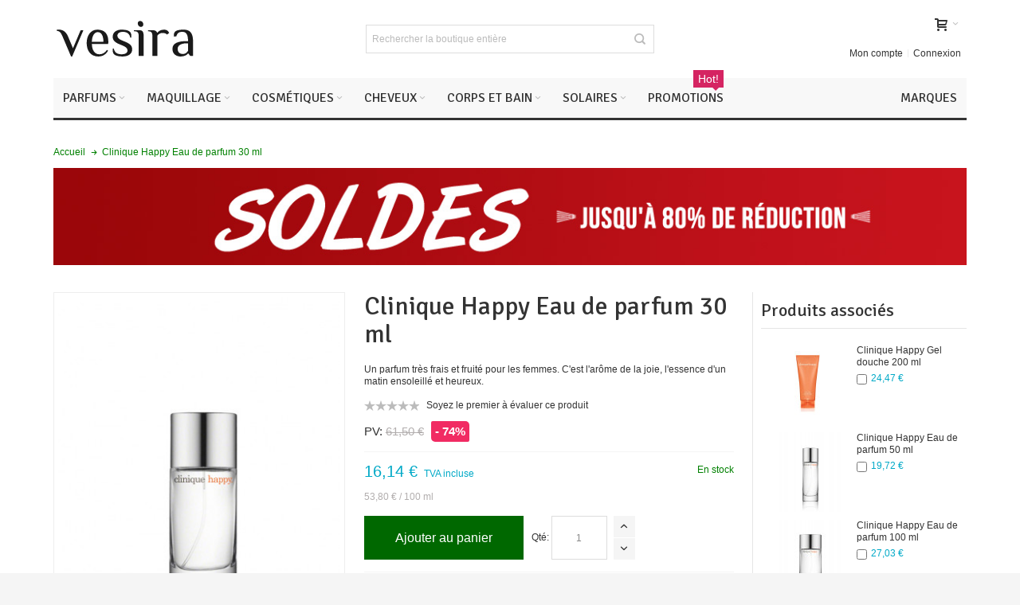

--- FILE ---
content_type: text/html; charset=UTF-8
request_url: https://fr.vesira.net/clinique-happy-eau-de-parfum-30-ml-815
body_size: 36922
content:
<!DOCTYPE html>

<!--[if lt IE 7 ]> <html lang="fr" id="top" class="no-js ie6"> <![endif]-->
<!--[if IE 7 ]>    <html lang="fr" id="top" class="no-js ie7"> <![endif]-->
<!--[if IE 8 ]>    <html lang="fr" id="top" class="no-js ie8"> <![endif]-->
<!--[if IE 9 ]>    <html lang="fr" id="top" class="no-js ie9"> <![endif]-->
<!--[if (gt IE 9)|!(IE)]><!--> <html lang="fr" id="top" class="no-js"> <!--<![endif]-->

<head>
<meta http-equiv="Content-Type" content="text/html; charset=utf-8" />
<title>Clinique Happy Eau de parfum 30 ml</title>
	<meta name="viewport" content="width=device-width, initial-scale=1" />
	<meta name="description" content="Achetez Clinique Happy Eau de parfum 30 ml à un prix spécial en ligne et avec la livraison gratuite disponible, découvrez!" />
<meta name="keywords" content="" />
<meta name="robots" content="INDEX,FOLLOW" />
<link rel="icon" href="https://fr.vesira.net/media/favicon/default/favicon.ico" type="image/x-icon" />
<link rel="shortcut icon" href="https://fr.vesira.net/media/favicon/default/favicon.ico" type="image/x-icon" />

<!--[if lt IE 7]>
<script type="text/javascript">
//<![CDATA[
    var BLANK_URL = 'https://fr.vesira.net/js/blank.html';
    var BLANK_IMG = 'https://fr.vesira.net/js/spacer.gif';
//]]>
</script>
<![endif]-->

<link rel="stylesheet" type="text/css" href="https://fr.vesira.net/media/css_secure/f3dd648428673809c58871d7a36bb8e6.css" />
<link rel="stylesheet" type="text/css" href="https://fr.vesira.net/media/css_secure/9d5dd5a8a0168300ce270b15ef2f21ea.css" media="all" />
<link rel="stylesheet" type="text/css" href="https://fr.vesira.net/media/css_secure/f110e08f9b7c453506df3702851fd33c.css" media="print" />
<script type="text/javascript" src="https://fr.vesira.net/media/js/e7a0e29aee841904f9536094b81310ee.js"></script>
<link rel="canonical" href="https://fr.vesira.net/clinique-happy-eau-de-parfum-30-ml-815" />
<!--[if IE]>
<link rel="stylesheet" type="text/css" href="https://fr.vesira.net/media/css_secure/7d34baf86a4c550051521968b15afd16.css" media="all" />
<![endif]-->
<!--[if lt IE 7]>
<script type="text/javascript" src="https://fr.vesira.net/media/js/01d455fab8f2ed07442fa0e6eda01121.js"></script>
<![endif]-->
<!--[if lte IE 7]>
<link rel="stylesheet" type="text/css" href="https://fr.vesira.net/media/css_secure/db44d8fdd82027bfdd4466fc80ac7b39.css" media="all" />
<![endif]-->
<!--[if lte IE 8]>
<link rel="stylesheet" type="text/css" href="https://fr.vesira.net/media/css_secure/ab869b77b9ea3708d6ef4228c565c085.css" media="all" />
<![endif]-->

<script type="text/javascript">
//<![CDATA[
Mage.Cookies.path     = '/';
Mage.Cookies.domain   = '.vesira.net';
//]]>
</script>

<script type="text/javascript">
//<![CDATA[
optionalZipCountries = ["SK","IE","PA","HK","MO"];
//]]>
</script>
    				<script async src="https://www.googletagmanager.com/gtag/js?id=UA-30479067-5"></script>
		<script>
		  window.dataLayer = window.dataLayer || [];
		  function gtag(){dataLayer.push(arguments);}
		  gtag('js', new Date());
		  gtag('config', 'UA-30479067-5');
		  gtag('config', 'AW-1002447393');
		</script>
    <link rel="alternate" hreflang="it" href="https://it.vesira.com/clinique-happy-eau-de-parfum-30-ml-815" />
<link rel="alternate" hreflang="de" href="https://de.vesira.com/clinique-happy-eau-de-parfum-30-ml-815" />
<link rel="alternate" hreflang="fr" href="https://fr.vesira.net/clinique-happy-eau-de-parfum-30-ml-815" />
<link rel="alternate" hreflang="pt" href="https://pt.vesira.com/clinique-happy-eau-de-parfum-30-ml-815" />
<link rel="alternate" hreflang="es" href="https://es.vesira.com/clinique-happy-eau-de-parfum-30-ml-815" />
<link rel="alternate" hreflang="en" href="https://en.vesira.com/clinique-happy-eau-de-parfum-30-ml-815" />
<style type="text/css">
									.footer-container2
	{
		background-image: url(https://fr.vesira.net/media/wysiwyg/infortis/ultimo/_patterns/default/1.png);
	}
		</style><script type="text/javascript">//<![CDATA[
        var Translator = new Translate({"HTML tags are not allowed":"Les balises HTML ne sont pas autoris\u00e9es","Please select an option.":"Veuillez s\u00e9lectionner une option.","This is a required field.":"Ceci est un champ obligatoire.","Please enter a valid number in this field.":"Veuillez entrer un num\u00e9ro valide dans ce champ.","The value is not within the specified range.":"Cette valeur ne fait pas partie de la marge accept\u00e9e.","Please use numbers only in this field. Please avoid spaces or other characters such as dots or commas.":"Veuillez n'utiliser que des chiffres dans ce champ. Evitez les espaces et autres caract\u00e8res tels que des points ou des virgules.","Please use letters only (a-z or A-Z) in this field.":"Veuillez n'utiliser que des lettres (a-z ou A-Z) dans ce champ.","Please use only letters (a-z), numbers (0-9) or underscore(_) in this field, first character should be a letter.":"Veuillez utiliser seulement des lettres (a-z), des chiffres (0-9) ou le tiret bas (_) dans ce champ, le premier caract\u00e8re doit \u00eatre une lettre.","Please use only letters (a-z or A-Z) or numbers (0-9) only in this field. No spaces or other characters are allowed.":"Veuillez uniquement utiliser des lettres (a-z ou A-Z) ou des chiffres (0-9) dans ce champ. Aucune espace ou aucun autre caract\u00e8re n'est autoris\u00e9.","Please use only letters (a-z or A-Z) or numbers (0-9) or spaces and # only in this field.":"Veuillez uniquement utiliser des lettres (a-z ou A-Z) ou des chiffres (0-9) ou des espaces et # uniquement dans ce champ.","Please enter a valid phone number. For example (123) 456-7890 or 123-456-7890.":"Veuillez entrer un num\u00e9ro de t\u00e9l\u00e9phone valide. Par exemple (123) 456-7890 ou 123-456-7890.","Please enter a valid fax number. For example (123) 456-7890 or 123-456-7890.":"Veuillez entrer un num\u00e9ro de fax valide. Par exemple (123) 456-7890 ou 123-456-7890.","Please enter a valid date.":"Veuillez entrer une date valide.","The From Date value should be less than or equal to the To Date value.":"El valor Desde la fecha debe ser inferior o igual al valor Hasta la fecha.","Please enter a valid email address. For example johndoe@domain.com.":"Veuillez entrer une adresse courriel valide. Par exemple pierremaistre@domaine.com.","Please use only visible characters and spaces.":"Veuillez uniquement utiliser des espaces et des caract\u00e8res visibles.","Please enter 7 or more characters. Password should contain both numeric and alphabetic characters.":"Veuillez entrer 7 caract\u00e8res ou plus. Le mot de passe doit contenir des lettres et des chiffres.","Please make sure your passwords match.":"Veuillez v\u00e9rifier que votre mot de passe fonctionne.","Please enter a valid URL. Protocol is required (http:\/\/, https:\/\/ or ftp:\/\/)":"Veuillez entrer une URL valide. Le protocole est n\u00e9cessaire (http:\/\/, https:\/\/ ou ftp:\/\/)","Please enter a valid URL. For example http:\/\/www.example.com or www.example.com":"Veuillez saisir une adresse Internet valide. Par exemple http:\/\/www.exemple.com ou www.exemple.com","Please enter a valid URL Key. For example \"example-page\", \"example-page.html\" or \"anotherlevel\/example-page\".":"Veuillez entrer une cl\u00e9 d'URL valide. Par exemple,  \"page-exemple\", \"page-exemple.html\" ou \"autreniveau\/page-exemple\".","Please enter a valid XML-identifier. For example something_1, block5, id-4.":"Veuillez entrer un identifiant XML valide. Par exemple, objet_1, bloc5, id-4.","Please enter a valid social security number. For example 123-45-6789.":"Veuillez entrer un num\u00e9ro de s\u00e9curit\u00e9 sociale valide. Par exemple 123-54-6789.","Please enter a valid zip code. For example 90602 or 90602-1234.":"Veuillez entrer un code postal valide. Par exemple 90602 ou 90602-1234.","Please enter a valid zip code.":"Veuillez entrer un code postal valide.","Please use this date format: dd\/mm\/yyyy. For example 17\/03\/2006 for the 17th of March, 2006.":"Veuillez utiliser ce format de date: dd\/mm\/yyyy. Par exemple 29\/04\/1960 pour le 29th of April, 1960.","Please enter a valid $ amount. For example $100.00.":"Veuillez entrer un montant en $ valide. Par exemple 100 $.","Please select one of the above options.":"Veuillez s\u00e9lectionner l'un des choix ci-dessus.","Please select one of the options.":"Veuillez s\u00e9lectionner l'une des options.","Please select State\/Province.":"Veuillez choisir l'\u00e9tat\/la province.","Please enter a number greater than 0 in this field.":"Veuillez entrer un nombre plus grand que 0 dans ce champ.","Please enter a number 0 or greater in this field.":"Veuillez entrer un nombre \u00e9gal ou sup\u00e9rieur \u00e0 0 dans ce champ.","Please enter a valid credit card number.":"Veuillez entrer un num\u00e9ro de carte de cr\u00e9dit valide.","Credit card number does not match credit card type.":"Le num\u00e9ro de la carte de cr\u00e9dit ne correspond pas au type de la carte de cr\u00e9dit.","Card type does not match credit card number.":"Le type de la carte ne correspond pas au num\u00e9ro de la carte de cr\u00e9dit.","Incorrect credit card expiration date.":"Date d'expiration de la carte incorrecte.","Please enter a valid credit card verification number.":"Veuillez entrer un num\u00e9ro de v\u00e9rification de carte de cr\u00e9dit valide.","Please use only letters (a-z or A-Z), numbers (0-9) or underscore(_) in this field, first character should be a letter.":"Veuillez n'utiliser que des lettres (a-z ou A-Z),  des nombres (0-9) ou le trait pour souligner (_) dans ce champ, le premier caract\u00e8re devant \u00eatre obligatoirement une lettre.","Please input a valid CSS-length. For example 100px or 77pt or 20em or .5ex or 50%.":"Veuillez entrer une longueur CSS valide. Par exemple, 00\u00a0px ou 77\u00a0pt ou 20\u00a0em ou 0,5\u00a0ex ou 50\u00a0%.","Text length does not satisfy specified text range.":"La longueur du texte ne correspond pas aux attentes sp\u00e9cifi\u00e9es.","Please enter a number lower than 100.":"Veuillez entrer un nombre inf\u00e9rieur \u00e0 100.","Please select a file":"Veuillez s\u00e9lectionner un fichier","Please enter issue number or start date for switch\/solo card type.":"Veuillez entrer le num\u00e9ro de probl\u00e8me ou la date de d\u00e9but pour le type de carte Switch\/Solo.","Please wait, loading...":"En cours de chargement, veuillez patienter...","This date is a required value.":"Cette date est une valeur requise.","Please enter a valid day (1-%d).":"Veuillez entrer un jour valide (1-%d).","Please enter a valid month (1-12).":"Veuillez entrer un mois valide (1-12).","Please enter a valid year (1900-%d).":"Veuillez entrer une ann\u00e9e valide (1900-%d).","Please enter a valid full date":"Veuillez entrer une date compl\u00e8te valide","Please enter a valid date between %s and %s":"Veuillez entrer une date valide entre %s et %s","Please enter a valid date equal to or greater than %s":"Veuillez entrer une date valide \u00e9galement ou sup\u00e9rieure \u00e0 %s","Please enter a valid date less than or equal to %s":"Veuillez entrer une date valide inf\u00e9rieure ou \u00e9gale \u00e0 %s","Complete":"Terminer","Add Products":"Ajouter produits","Please choose to register or to checkout as a guest":"Veuillez choisir de vous enregistrer ou de passer \u00e0 la caisse en tant qu'invit\u00e9","Your order cannot be completed at this time as there is no shipping methods available for it. Please make necessary changes in your shipping address.":"Votre commande ne peut pas \u00eatre r\u00e9alis\u00e9e pour le moment \u00e9tant donn\u00e9 qu'aucune m\u00e9thode de livraison n'est disponible. Veuillez apporter les modifications n\u00e9cessaires \u00e0 votre adresse de livraison.","Please specify shipping method.":"Veuillez sp\u00e9cifier la m\u00e9thode d'exp\u00e9dition.","Your order cannot be completed at this time as there is no payment methods available for it.":"Votre commande ne peut \u00eatre termin\u00e9e pour l\u2019heure, car aucun moyen de paiement n\u2019est disponible pour elle.","Please specify payment method.":"Veuillez pr\u00e9ciser une m\u00e9thode de paiement.","Add to Cart":"Ajouter au panier","In Stock":"En stock.","Out of Stock":"En rupture de stock"});
        //]]></script><script>if(!("gdprAppliesGlobally" in window)){window.gdprAppliesGlobally=true}if(!("cmp_id" in window)||window.cmp_id<1){window.cmp_id=0}if(!("cmp_cdid" in window)){window.cmp_cdid="d687572961b82"}if(!("cmp_params" in window)){window.cmp_params=""}if(!("cmp_host" in window)){window.cmp_host="b.delivery.consentmanager.net"}if(!("cmp_cdn" in window)){window.cmp_cdn="cdn.consentmanager.net"}if(!("cmp_proto" in window)){window.cmp_proto="https:"}if(!("cmp_codesrc" in window)){window.cmp_codesrc="1"}window.cmp_getsupportedLangs=function(){var b=["DE","EN","FR","IT","NO","DA","FI","ES","PT","RO","BG","ET","EL","GA","HR","LV","LT","MT","NL","PL","SV","SK","SL","CS","HU","RU","SR","ZH","TR","UK","AR","BS","JA","CY"];if("cmp_customlanguages" in window){for(var a=0;a<window.cmp_customlanguages.length;a++){b.push(window.cmp_customlanguages[a].l.toUpperCase())}}return b};window.cmp_getRTLLangs=function(){var a=["AR"];if("cmp_customlanguages" in window){for(var b=0;b<window.cmp_customlanguages.length;b++){if("r" in window.cmp_customlanguages[b]&&window.cmp_customlanguages[b].r){a.push(window.cmp_customlanguages[b].l)}}}return a};window.cmp_getlang=function(a){if(typeof(a)!="boolean"){a=true}if(a&&typeof(cmp_getlang.usedlang)=="string"&&cmp_getlang.usedlang!==""){return cmp_getlang.usedlang}return window.cmp_getlangs()[0]};window.cmp_extractlang=function(a){if(a.indexOf("cmplang=")!=-1){a=a.substr(a.indexOf("cmplang=")+8,2).toUpperCase();if(a.indexOf("&")!=-1){a=a.substr(0,a.indexOf("&"))}}else{a=""}return a};window.cmp_getlangs=function(){var g=window.cmp_getsupportedLangs();var c=[];var f=location.hash;var e=location.search;var j="cmp_params" in window?window.cmp_params:"";var a="languages" in navigator?navigator.languages:[];if(cmp_extractlang(f)!=""){c.push(cmp_extractlang(f))}else{if(cmp_extractlang(e)!=""){c.push(cmp_extractlang(e))}else{if(cmp_extractlang(j)!=""){c.push(cmp_extractlang(j))}else{if("cmp_setlang" in window&&window.cmp_setlang!=""){c.push(window.cmp_setlang.toUpperCase())}else{if("cmp_langdetect" in window&&window.cmp_langdetect==1){c.push(window.cmp_getPageLang())}else{if(a.length>0){for(var d=0;d<a.length;d++){c.push(a[d])}}if("language" in navigator){c.push(navigator.language)}if("userLanguage" in navigator){c.push(navigator.userLanguage)}}}}}}var h=[];for(var d=0;d<c.length;d++){var b=c[d].toUpperCase();if(b.length<2){continue}if(g.indexOf(b)!=-1){h.push(b)}else{if(b.indexOf("-")!=-1){b=b.substr(0,2)}if(g.indexOf(b)!=-1){h.push(b)}}}if(h.length==0&&typeof(cmp_getlang.defaultlang)=="string"&&cmp_getlang.defaultlang!==""){return[cmp_getlang.defaultlang.toUpperCase()]}else{return h.length>0?h:["EN"]}};window.cmp_getPageLangs=function(){var a=window.cmp_getXMLLang();if(a!=""){a=[a.toUpperCase()]}else{a=[]}a=a.concat(window.cmp_getLangsFromURL());return a.length>0?a:["EN"]};window.cmp_getPageLang=function(){var a=window.cmp_getPageLangs();return a.length>0?a[0]:""};window.cmp_getLangsFromURL=function(){var c=window.cmp_getsupportedLangs();var b=location;var m="toUpperCase";var g=b.hostname[m]()+".";var a=b.pathname[m]()+"/";var f=[];for(var e=0;e<c.length;e++){var j=a.substring(0,c[e].length+1);if(g.substring(0,c[e].length+1)==c[e]+"."){f.push(c[e][m]())}else{if(c[e].length==5){var k=c[e].substring(3,5)+"-"+c[e].substring(0,2);if(g.substring(0,k.length+1)==k+"."){f.push(c[e][m]())}}else{if(j==c[e]+"/"||j=="/"+c[e]){f.push(c[e][m]())}else{if(j==c[e].replace("-","/")+"/"||j=="/"+c[e].replace("-","/")){f.push(c[e][m]())}else{if(c[e].length==5){var k=c[e].substring(3,5)+"-"+c[e].substring(0,2);var h=a.substring(0,k.length+1);if(h==k+"/"||h==k.replace("-","/")+"/"){f.push(c[e][m]())}}}}}}}return f};window.cmp_getXMLLang=function(){var c=document.getElementsByTagName("html");if(c.length>0){var c=c[0]}else{c=document.documentElement}if(c&&c.getAttribute){var a=c.getAttribute("xml:lang");if(typeof(a)!="string"||a==""){a=c.getAttribute("lang")}if(typeof(a)=="string"&&a!=""){var b=window.cmp_getsupportedLangs();return b.indexOf(a.toUpperCase())!=-1||b.indexOf(a.substr(0,2).toUpperCase())!=-1?a:""}else{return""}}};(function(){var C=document;var D=C.getElementsByTagName;var o=window;var t="";var h="";var k="";var E=function(e){var i="cmp_"+e;e="cmp"+e+"=";var d="";var l=e.length;var I=location;var J=I.hash;var w=I.search;var u=J.indexOf(e);var H=w.indexOf(e);if(u!=-1){d=J.substring(u+l,9999)}else{if(H!=-1){d=w.substring(H+l,9999)}else{return i in o&&typeof(o[i])!=="function"?o[i]:""}}var G=d.indexOf("&");if(G!=-1){d=d.substring(0,G)}return d};var j=E("lang");if(j!=""){t=j;k=t}else{if("cmp_getlang" in o){t=o.cmp_getlang().toLowerCase();h=o.cmp_getlangs().slice(0,3).join("_");k=o.cmp_getPageLangs().slice(0,3).join("_");if("cmp_customlanguages" in o){var m=o.cmp_customlanguages;for(var y=0;y<m.length;y++){var a=m[y].l.toLowerCase();if(a==t){t="en"}}}}}var q=("cmp_proto" in o)?o.cmp_proto:"https:";if(q!="http:"&&q!="https:"){q="https:"}var n=("cmp_ref" in o)?o.cmp_ref:location.href;if(n.length>300){n=n.substring(0,300)}var A=function(d){var K=C.createElement("script");K.setAttribute("data-cmp-ab","1");K.type="text/javascript";K.async=true;K.src=d;var J=["body","div","span","script","head"];var w="currentScript";var H="parentElement";var l="appendChild";var I="body";if(C[w]&&C[w][H]){C[w][H][l](K)}else{if(C[I]){C[I][l](K)}else{for(var u=0;u<J.length;u++){var G=D(J[u]);if(G.length>0){G[0][l](K);break}}}}};var b=E("design");var c=E("regulationkey");var z=E("gppkey");var s=E("att");var f=o.encodeURIComponent;var g=false;try{g=C.cookie.length>0}catch(B){g=false}var x=E("darkmode");if(x=="0"){x=0}else{if(x=="1"){x=1}else{try{if("matchMedia" in window&&window.matchMedia){var F=window.matchMedia("(prefers-color-scheme: dark)");if("matches" in F&&F.matches){x=1}}}catch(B){x=0}}}var p=q+"//"+o.cmp_host+"/delivery/cmp.php?";p+=("cmp_id" in o&&o.cmp_id>0?"id="+o.cmp_id:"")+("cmp_cdid" in o?"&cdid="+o.cmp_cdid:"")+"&h="+f(n);p+=(b!=""?"&cmpdesign="+f(b):"")+(c!=""?"&cmpregulationkey="+f(c):"")+(z!=""?"&cmpgppkey="+f(z):"");p+=(s!=""?"&cmpatt="+f(s):"")+("cmp_params" in o?"&"+o.cmp_params:"")+(g?"&__cmpfcc=1":"");p+=(x>0?"&cmpdarkmode=1":"");A(p+"&l="+f(t)+"&ls="+f(h)+"&lp="+f(k)+"&o="+(new Date()).getTime());var r="js";var v=E("debugunminimized")!=""?"":".min";if(E("debugcoverage")=="1"){r="instrumented";v=""}if(E("debugtest")=="1"){r="jstests";v=""}A(q+"//"+o.cmp_cdn+"/delivery/"+r+"/cmp_final"+v+".js")})();window.cmp_rc=function(c,b){var l="";try{l=document.cookie}catch(h){l=""}var j="";var f=0;var g=false;while(l!=""&&f<100){f++;while(l.substr(0,1)==" "){l=l.substr(1,l.length)}var k=l.substring(0,l.indexOf("="));if(l.indexOf(";")!=-1){var m=l.substring(l.indexOf("=")+1,l.indexOf(";"))}else{var m=l.substr(l.indexOf("=")+1,l.length)}if(c==k){j=m;g=true}var d=l.indexOf(";")+1;if(d==0){d=l.length}l=l.substring(d,l.length)}if(!g&&typeof(b)=="string"){j=b}return(j)};window.cmp_stub=function(){var a=arguments;__cmp.a=__cmp.a||[];if(!a.length){return __cmp.a}else{if(a[0]==="ping"){if(a[1]===2){a[2]({gdprApplies:gdprAppliesGlobally,cmpLoaded:false,cmpStatus:"stub",displayStatus:"hidden",apiVersion:"2.2",cmpId:31},true)}else{a[2](false,true)}}else{if(a[0]==="getUSPData"){a[2]({version:1,uspString:window.cmp_rc("__cmpccpausps","1---")},true)}else{if(a[0]==="getTCData"){__cmp.a.push([].slice.apply(a))}else{if(a[0]==="addEventListener"||a[0]==="removeEventListener"){__cmp.a.push([].slice.apply(a))}else{if(a.length==4&&a[3]===false){a[2]({},false)}else{__cmp.a.push([].slice.apply(a))}}}}}}};window.cmp_dsastub=function(){var a=arguments;a[0]="dsa."+a[0];window.cmp_gppstub(a)};window.cmp_gppstub=function(){var c=arguments;__gpp.q=__gpp.q||[];if(!c.length){return __gpp.q}var h=c[0];var g=c.length>1?c[1]:null;var f=c.length>2?c[2]:null;var a=null;var j=false;if(h==="ping"){a=window.cmp_gpp_ping();j=true}else{if(h==="addEventListener"){__gpp.e=__gpp.e||[];if(!("lastId" in __gpp)){__gpp.lastId=0}__gpp.lastId++;var d=__gpp.lastId;__gpp.e.push({id:d,callback:g});a={eventName:"listenerRegistered",listenerId:d,data:true,pingData:window.cmp_gpp_ping()};j=true}else{if(h==="removeEventListener"){__gpp.e=__gpp.e||[];a=false;for(var e=0;e<__gpp.e.length;e++){if(__gpp.e[e].id==f){__gpp.e[e].splice(e,1);a=true;break}}j=true}else{__gpp.q.push([].slice.apply(c))}}}if(a!==null&&typeof(g)==="function"){g(a,j)}};window.cmp_gpp_ping=function(){return{gppVersion:"1.1",cmpStatus:"stub",cmpDisplayStatus:"hidden",signalStatus:"not ready",supportedAPIs:["2:tcfeuv2","5:tcfcav1","7:usnat","8:usca","9:usva","10:usco","11:usut","12:usct"],cmpId:31,sectionList:[],applicableSections:[0],gppString:"",parsedSections:{}}};window.cmp_addFrame=function(b){if(!window.frames[b]){if(document.body){var a=document.createElement("iframe");a.style.cssText="display:none";if("cmp_cdn" in window&&"cmp_ultrablocking" in window&&window.cmp_ultrablocking>0){a.src="//"+window.cmp_cdn+"/delivery/empty.html"}a.name=b;a.setAttribute("title","Intentionally hidden, please ignore");a.setAttribute("role","none");a.setAttribute("tabindex","-1");document.body.appendChild(a)}else{window.setTimeout(window.cmp_addFrame,10,b)}}};window.cmp_msghandler=function(d){var a=typeof d.data==="string";try{var c=a?JSON.parse(d.data):d.data}catch(f){var c=null}if(typeof(c)==="object"&&c!==null&&"__cmpCall" in c){var b=c.__cmpCall;window.__cmp(b.command,b.parameter,function(h,g){var e={__cmpReturn:{returnValue:h,success:g,callId:b.callId}};d.source.postMessage(a?JSON.stringify(e):e,"*")})}if(typeof(c)==="object"&&c!==null&&"__uspapiCall" in c){var b=c.__uspapiCall;window.__uspapi(b.command,b.version,function(h,g){var e={__uspapiReturn:{returnValue:h,success:g,callId:b.callId}};d.source.postMessage(a?JSON.stringify(e):e,"*")})}if(typeof(c)==="object"&&c!==null&&"__tcfapiCall" in c){var b=c.__tcfapiCall;window.__tcfapi(b.command,b.version,function(h,g){var e={__tcfapiReturn:{returnValue:h,success:g,callId:b.callId}};d.source.postMessage(a?JSON.stringify(e):e,"*")},b.parameter)}if(typeof(c)==="object"&&c!==null&&"__gppCall" in c){var b=c.__gppCall;window.__gpp(b.command,function(h,g){var e={__gppReturn:{returnValue:h,success:g,callId:b.callId}};d.source.postMessage(a?JSON.stringify(e):e,"*")},"parameter" in b?b.parameter:null,"version" in b?b.version:1)}if(typeof(c)==="object"&&c!==null&&"__dsaCall" in c){var b=c.__dsaCall;window.__dsa(b.command,function(h,g){var e={__dsaReturn:{returnValue:h,success:g,callId:b.callId}};d.source.postMessage(a?JSON.stringify(e):e,"*")},"parameter" in b?b.parameter:null,"version" in b?b.version:1)}};window.cmp_setStub=function(a){if(!(a in window)||(typeof(window[a])!=="function"&&typeof(window[a])!=="object"&&(typeof(window[a])==="undefined"||window[a]!==null))){window[a]=window.cmp_stub;window[a].msgHandler=window.cmp_msghandler;window.addEventListener("message",window.cmp_msghandler,false)}};window.cmp_setGppStub=function(a){if(!(a in window)||(typeof(window[a])!=="function"&&typeof(window[a])!=="object"&&(typeof(window[a])==="undefined"||window[a]!==null))){window[a]=window.cmp_gppstub;window[a].msgHandler=window.cmp_msghandler;window.addEventListener("message",window.cmp_msghandler,false)}};if(!("cmp_noiframepixel" in window)){window.cmp_addFrame("__cmpLocator")}if((!("cmp_disableusp" in window)||!window.cmp_disableusp)&&!("cmp_noiframepixel" in window)){window.cmp_addFrame("__uspapiLocator")}if((!("cmp_disabletcf" in window)||!window.cmp_disabletcf)&&!("cmp_noiframepixel" in window)){window.cmp_addFrame("__tcfapiLocator")}if((!("cmp_disablegpp" in window)||!window.cmp_disablegpp)&&!("cmp_noiframepixel" in window)){window.cmp_addFrame("__gppLocator")}if((!("cmp_disabledsa" in window)||!window.cmp_disabledsa)&&!("cmp_noiframepixel" in window)){window.cmp_addFrame("__dsaLocator")}window.cmp_setStub("__cmp");if(!("cmp_disabletcf" in window)||!window.cmp_disabletcf){window.cmp_setStub("__tcfapi")}if(!("cmp_disableusp" in window)||!window.cmp_disableusp){window.cmp_setStub("__uspapi")}if(!("cmp_disablegpp" in window)||!window.cmp_disablegpp){window.cmp_setGppStub("__gpp")}if(!("cmp_disabledsa" in window)||!window.cmp_disabledsa){window.cmp_setGppStub("__dsa")};</script>
	<link href='//fonts.googleapis.com/css?family=Signika&amp;subset=latin' rel='stylesheet' type='text/css' />
</head>
<body class=" catalog-product-view responsive catalog-product-view product-clinique-happy-eau-de-parfum-30-ml-815 ">
<div id="root-wrapper">
<div class="wrapper">
        <noscript>
        <div class="global-site-notice noscript">
            <div class="notice-inner">
                <p>
                    <strong>Le JavaScript semble être désactivé sur votre navigateur.</strong><br />
                    Javascript doit être activé dans votre navigateur pour que vous puissiez utiliser les fonctionnalités de ce site internet.                </p>
            </div>
        </div>
    </noscript>
    <div class="page">
        <div id="header-container" class="header-container header-mobile move-switchers" style="display:none;">
<div class="header-container2">
<div class="header-container3">

        <!-- Part of the header displayed only in mobile mode -->
    <div class="header-m-container">

        <div class="header-m-top-container">
            <div class="header-m-top header container clearer">
                <div class="inner-container">

                    
                                        
                </div> <!-- end: inner-container -->
            </div> <!-- end: header-m-top -->
        </div> <!-- end: header-m-top-container -->

        <div class="header-m-primary-container">
            <div class="header-m-primary header container">
                <div class="inner-container">

                    
                    <!-- Mobile logo -->
                    <div class="logo-wrapper--mobile">
                        <a class="logo logo--mobile" href="https://fr.vesira.net/" title="Parfumerie Vesira">
                            <img src="https://fr.vesira.net/skin/frontend/ultimo/vesira/images/vesira-logo-small.svg" alt="Parfumerie Vesira" />
                        </a>
                    </div>
                    <div class="clearer after-mobile-logo"></div>

                    <!-- Skip links -->
                    <div class="skip-links-wrapper skip-links--4">

                                                    <a href="#header-nav" class="skip-link skip-nav">
                                <span class="icon ic ic-menu"></span>
                                <span class="label">Menu</span>
                            </a>
                        
                                                    <a href="#header-search" class="skip-link skip-search">
                                <span class="icon ic ic-search"></span>
                                <span class="label">Rechercher</span>
                            </a>
                        
                                                    <a href="#header-account" class="skip-link skip-account">
                                <span class="icon ic ic-user"></span>
                                <span class="label">Mon compte</span>
                            </a>
                        
                        
                        
                                                                            <div id="mini-cart-marker-mobile"></div>
                            <div id="mini-cart" class="mini-cart dropdown is-empty">

    <a href="#header-cart" class="mini-cart-heading dropdown-heading cover skip-link skip-cart">
        <span>
        
            <span class="icon ic ic-cart"></span>
                        <span class="label" style="display:none;">Panier</span>
                        <span class="caret"></span>

        </span>
    </a> <!-- end: heading -->
    
                <div id="header-cart" class="mini-cart-content dropdown-content left-hand block block block-cart skip-content skip-content--style">
            <div class="block-content-inner">

                                <div class="empty">Il n'y a aucun objet dans votre panier.</div>

            </div> <!-- end: inner block -->
        </div> <!-- end: dropdown-content -->
    
</div>
                        
                                                    <div id="header-nav" class="skip-content skip-content--style">
                                <div id="nav-marker-mobile"></div>
                            </div>

                                                    <div id="search-marker-mobile"></div>
                            <div id="header-search" class="skip-content skip-content--style">
    <div class="search-wrapper">
        <form id="search_mini_form" action="https://fr.vesira.net/catalogsearch/result/" method="get">
    <div class="form-search">
        <label for="search">Recherche :</label>
        <input id="search" type="text" name="q" value="" class="input-text" maxlength="128" />
        <button type="submit" title="Rechercher" class="button"><span><span>Rechercher</span></span></button>
        <div id="search_autocomplete" class="search-autocomplete"></div>
        <script type="text/javascript">
        //<![CDATA[
            var searchForm = new Varien.searchForm('search_mini_form', 'search', 'Rechercher la boutique entière');
            searchForm.initAutocomplete('https://fr.vesira.net/catalogsearch/ajax/suggest/', 'search_autocomplete');
        //]]>
        </script>
    </div>
</form>
    </div>
</div>
                        
                                                    <div id="account-links-marker-mobile"></div>
                                <div id="header-account" class="account-links top-links links-wrapper-separators-left skip-content skip-content--style">
        <ul class="links">
                        <li class="first" ><a href="https://fr.vesira.net/customer/account/" title="Mon compte" >Mon compte</a></li>
                                                                <li class=" last" ><a href="https://fr.vesira.net/customer/account/login/" title="Connexion" >Connexion</a></li>
            </ul>
    </div>
                        
                        
                            <div class="skip-links-clearer clearer"></div>

                    </div> <!-- end: skip-links-wrapper -->

                </div> <!-- end: inner-container -->
            </div> <!-- end: header-m-primary -->
        </div> <!-- end: header-m-primary-container -->

    </div> <!-- end: header-m-container -->
    
    <!-- Part of the header displayed only in regular mode -->
    <div class="header-top-container">
        <div class="header-top header container clearer">
            <div class="inner-container">

                                
                <div class="left-column">

                    
                    
                                                            <div class="item item-left hide-below-960">
                        <p class="welcome-msg"> </p>
                    </div>

                </div> <!-- end: left column -->

                <div class="right-column">

                    
                                        
                    
                    
                    
                </div> <!-- end: right column -->

            </div> <!-- end: inner-container -->
        </div> <!-- end: header-top -->
    </div> <!-- end: header-top-container -->

    <div class="header-primary-container">
        <div class="header-primary header container">
            <div class="inner-container">

                
                                <div class="hp-blocks-holder">

                                            <!-- Left column -->
                        <div class="hp-block left-column grid12-4">
                                                                                                                            <div class="item"><div class="logo-wrapper logo-wrapper--regular">
			<a class="logo logo--regular" href="https://fr.vesira.net/" title="Parfumerie Vesira"><strong>Parfumerie Vesira</strong><img src="https://fr.vesira.net/skin/frontend/ultimo/vesira/images/vesira-logo.svg" alt="Parfumerie Vesira" /></a>
	</div>
</div>
                                                                                    </div> <!-- end: left column -->
                    
                                            <!-- Central column -->
                        <div class="hp-block central-column grid12-4">
                                                                                                                            <div class="item"><div id="search-marker-regular"></div></div>
                                                                                    </div> <!-- end: central column -->
                    
                                            <!-- Right column -->
                        <div class="hp-block right-column grid12-4">
                                                                                                                            <div class="item"><div id="user-menu-wrapper-regular">
    <div id="user-menu" class="user-menu">

        
        
                    <div id="mini-cart-marker-regular"></div>        
        <div class="line-break-after"></div>
                
        
                    <div id="mini-compare-marker-regular"></div>        
        
                
        
                    <div id="account-links-marker-regular"></div>        
        
        
    </div> <!-- end: user-menu -->
</div>
</div>
                                                                                    </div> <!-- end: right column -->
                                        
                </div> <!-- end: hp-blocks-holder -->

            </div> <!-- end: inner-container -->
        </div> <!-- end: header-primary -->
    </div> <!-- end: header-primary-container -->

            
    <div class="nav-container skip-content sticky-container">
        <div class="nav container clearer">
            <div class="inner-container"><div class="navi-wrapper">

        <ul class="nav-holders-wrapper">
        <li id="nav-holder1" class="nav-item level0 level-top nav-holder"></li>
        <li id="nav-holder2" class="nav-item level0 level-top nav-holder"></li>
        <li id="nav-holder3" class="nav-item level0 level-top nav-holder"></li>
    </ul>

            
        <div class="mobnav-trigger menu-trigger">
            <div class="menu-trigger-inner">
                <span class="trigger-icon"><span class="line"></span><span class="line"></span><span class="line"></span></span>
                <span class="label">Menu</span>
            </div>
        </div>

    
        
            
        <div id="nav-marker-regular"></div>
    <nav id="mainmenu" class="navi nav-regular opt-fx-fade-inout opt-sb0 opt-sob opt-hide480 with-bullets">
        <ul>

                        
            
                        
                                        <li class="nav-item level0 nav-1 level-top first nav-item--parent mega nav-item--only-subcategories parent"><a href="https://fr.vesira.net/parfums" class="level-top"><span>Parfums</span><span class="caret"></span></a><span class="opener"></span><div class="nav-panel--dropdown nav-panel full-width"><div class="nav-panel-inner"><div class="nav-block--center grid12-12"><ul class="level0 nav-submenu nav-submenu--mega dd-itemgrid dd-itemgrid-4col"><li class="nav-item level1 nav-1-1 first"><a href="https://fr.vesira.net/parfums/femme"><span>Parfums Femme</span></a></li><li class="nav-item level1 nav-1-2"><a href="https://fr.vesira.net/parfums/homme"><span>Parfums Homme</span></a></li><li class="nav-item level1 nav-1-3"><a href="https://fr.vesira.net/parfums/enfants"><span>Parfums Enfants</span></a></li><li class="nav-item level1 nav-1-4 nav-item--only-subcategories parent"><a href="https://fr.vesira.net/parfums/idees-cadeaux"><span>Coffrets de parfum</span><span class="caret"></span></a><span class="opener"></span><ul class="level1 nav-submenu nav-panel"><li class="nav-item level2 nav-1-4-1 first classic"><a href="https://fr.vesira.net/parfums/idees-cadeaux/pour-femme"><span>Coffrets Parfum Femme</span></a></li><li class="nav-item level2 nav-1-4-2 last classic"><a href="https://fr.vesira.net/parfums/idees-cadeaux/pour-homme"><span>Coffrets Parfum Homme</span></a></li></ul></li><li class="nav-item level1 nav-1-5"><a href="https://fr.vesira.net/parfums/parfums-d-interieur"><span>Parfums d'intérieur</span></a></li><li class="nav-item level1 nav-1-6 last"><a href="https://fr.vesira.net/parfums/accessoires"><span>Accessoires Parfumerie</span></a></li></ul></div></div></div></li><li class="nav-item level0 nav-2 level-top nav-item--parent mega nav-item--only-subcategories parent"><a href="https://fr.vesira.net/maquillage" class="level-top"><span>Maquillage</span><span class="caret"></span></a><span class="opener"></span><div class="nav-panel--dropdown nav-panel full-width"><div class="nav-panel-inner"><div class="nav-block--center grid12-12"><ul class="level0 nav-submenu nav-submenu--mega dd-itemgrid dd-itemgrid-4col"><li class="nav-item level1 nav-2-1 first nav-item--only-subcategories parent"><a href="https://fr.vesira.net/maquillage/visage"><span>Maquillage Visage</span><span class="caret"></span></a><span class="opener"></span><ul class="level1 nav-submenu nav-panel"><li class="nav-item level2 nav-2-1-1 first classic"><a href="https://fr.vesira.net/maquillage/visage/fonds-de-teint"><span>Fonds de Teint</span></a></li><li class="nav-item level2 nav-2-1-2 classic"><a href="https://fr.vesira.net/maquillage/visage/bases-de-teint"><span>Bases de Teint</span></a></li><li class="nav-item level2 nav-2-1-3 classic"><a href="https://fr.vesira.net/maquillage/visage/poudres"><span>Poudres de Maquillage</span></a></li><li class="nav-item level2 nav-2-1-4 classic"><a href="https://fr.vesira.net/maquillage/visage/fards-a-joues"><span>Fards à joues</span></a></li><li class="nav-item level2 nav-2-1-5 last classic"><a href="https://fr.vesira.net/maquillage/visage/correcteurs"><span>Correcteurs Maquillage</span></a></li></ul></li><li class="nav-item level1 nav-2-2 nav-item--only-subcategories parent"><a href="https://fr.vesira.net/maquillage/yeux"><span>Maquillage Yeux</span><span class="caret"></span></a><span class="opener"></span><ul class="level1 nav-submenu nav-panel"><li class="nav-item level2 nav-2-2-6 first classic"><a href="https://fr.vesira.net/maquillage/yeux/mascaras"><span>Mascaras</span></a></li><li class="nav-item level2 nav-2-2-7 classic"><a href="https://fr.vesira.net/maquillage/yeux/fards-a-paupieres"><span>Fards à paupières</span></a></li><li class="nav-item level2 nav-2-2-8 classic"><a href="https://fr.vesira.net/maquillage/yeux/crayons"><span>Crayons Yeux</span></a></li><li class="nav-item level2 nav-2-2-9 classic"><a href="https://fr.vesira.net/maquillage/yeux/eyeliners"><span>Eyeliners</span></a></li><li class="nav-item level2 nav-2-2-10 last classic"><a href="https://fr.vesira.net/maquillage/yeux/sourcils"><span>Crayons Sourcils</span></a></li></ul></li><li class="nav-item level1 nav-2-3 nav-item--only-subcategories parent"><a href="https://fr.vesira.net/maquillage/levres"><span>Maquillage Lèvres</span><span class="caret"></span></a><span class="opener"></span><ul class="level1 nav-submenu nav-panel"><li class="nav-item level2 nav-2-3-11 first classic"><a href="https://fr.vesira.net/maquillage/levres/rouges-a-levres"><span>Rouges à Lèvres</span></a></li><li class="nav-item level2 nav-2-3-12 classic"><a href="https://fr.vesira.net/maquillage/levres/gloss"><span>Gloss Lèvres</span></a></li><li class="nav-item level2 nav-2-3-13 classic"><a href="https://fr.vesira.net/maquillage/levres/crayons-a-levres"><span>Crayons à Lèvres</span></a></li><li class="nav-item level2 nav-2-3-14 last classic"><a href="https://fr.vesira.net/maquillage/levres/baumes-a-levres"><span>Baumes à Lèvres</span></a></li></ul></li><li class="nav-item level1 nav-2-4 nav-item--only-subcategories parent"><a href="https://fr.vesira.net/maquillage/ongles"><span>Maquillage Ongles</span><span class="caret"></span></a><span class="opener"></span><ul class="level1 nav-submenu nav-panel"><li class="nav-item level2 nav-2-4-15 first classic"><a href="https://fr.vesira.net/maquillage/ongles/vernis-a-ongles"><span>Vernis à ongles<span class="cat-label cat-label-label1">Nouveau</span></span></a></li><li class="nav-item level2 nav-2-4-16 classic"><a href="https://fr.vesira.net/maquillage/ongles/manucure-pedicure"><span>Manucure et Pédicure</span></a></li><li class="nav-item level2 nav-2-4-17 last classic"><a href="https://fr.vesira.net/maquillage/ongles/dissolvants"><span>Dissolvants</span></a></li></ul></li><li class="nav-item level1 nav-2-5 last nav-item--only-subcategories parent"><a href="https://fr.vesira.net/maquillage/accessoires-maquillage"><span>Accessoires Maquillage</span><span class="caret"></span></a><span class="opener"></span><ul class="level1 nav-submenu nav-panel"><li class="nav-item level2 nav-2-5-18 first classic"><a href="https://fr.vesira.net/maquillage/accessoires-maquillage/disques-demaquillants"><span>Disques démaquillants</span></a></li><li class="nav-item level2 nav-2-5-19 last classic"><a href="https://fr.vesira.net/maquillage/accessoires-maquillage/eponges-et-pinceaux"><span>Éponges et Pinceaux</span></a></li></ul></li></ul></div></div></div></li><li class="nav-item level0 nav-3 level-top nav-item--parent mega nav-item--only-subcategories parent"><a href="https://fr.vesira.net/cosmetiques" class="level-top"><span>Cosmétiques</span><span class="caret"></span></a><span class="opener"></span><div class="nav-panel--dropdown nav-panel full-width"><div class="nav-panel-inner"><div class="nav-block--center grid12-12"><ul class="level0 nav-submenu nav-submenu--mega dd-itemgrid dd-itemgrid-4col"><li class="nav-item level1 nav-3-1 first"><a href="https://fr.vesira.net/cosmetiques/hydratants"><span>Hydratants</span></a></li><li class="nav-item level1 nav-3-2"><a href="https://fr.vesira.net/cosmetiques/gommage"><span>Gommage</span></a></li><li class="nav-item level1 nav-3-3"><a href="https://fr.vesira.net/cosmetiques/nettoyants"><span>Nettoyants</span></a></li><li class="nav-item level1 nav-3-4"><a href="https://fr.vesira.net/cosmetiques/demaquillants"><span>Démaquillants</span></a></li><li class="nav-item level1 nav-3-5"><a href="https://fr.vesira.net/cosmetiques/masques"><span>Masques</span></a></li><li class="nav-item level1 nav-3-6"><a href="https://fr.vesira.net/cosmetiques/toniques"><span>Toniques</span></a></li><li class="nav-item level1 nav-3-7"><a href="https://fr.vesira.net/cosmetiques/soins-yeux"><span>Soins des Yeux<span class="cat-label cat-label-label2">Hot!</span></span></a></li><li class="nav-item level1 nav-3-8"><a href="https://fr.vesira.net/cosmetiques/soins-levres"><span>Soins des Lèvres</span></a></li><li class="nav-item level1 nav-3-9 nav-item--only-subcategories parent"><a href="https://fr.vesira.net/cosmetiques/correcteurs"><span>Traitements</span><span class="caret"></span></a><span class="opener"></span><ul class="level1 nav-submenu nav-panel"><li class="nav-item level2 nav-3-9-1 first classic"><a href="https://fr.vesira.net/cosmetiques/correcteurs/anti-rides"><span>Anti-rides</span></a></li><li class="nav-item level2 nav-3-9-2 classic"><a href="https://fr.vesira.net/cosmetiques/correcteurs/anti-age"><span>Anti-âge</span></a></li><li class="nav-item level2 nav-3-9-3 classic"><a href="https://fr.vesira.net/cosmetiques/correcteurs/anti-taches"><span>Anti-tâches</span></a></li><li class="nav-item level2 nav-3-9-4 classic"><a href="https://fr.vesira.net/cosmetiques/correcteurs/anti-acne"><span>Anti-acné</span></a></li><li class="nav-item level2 nav-3-9-5 classic"><a href="https://fr.vesira.net/cosmetiques/correcteurs/anti-pores"><span>Anti-pores</span></a></li><li class="nav-item level2 nav-3-9-6 classic"><a href="https://fr.vesira.net/cosmetiques/correcteurs/anti-rougeurs"><span>Anti-rougeurs</span></a></li><li class="nav-item level2 nav-3-9-7 classic"><a href="https://fr.vesira.net/cosmetiques/correcteurs/anti-brillance"><span>Anti-brillance</span></a></li><li class="nav-item level2 nav-3-9-8 last classic"><a href="https://fr.vesira.net/cosmetiques/correcteurs/anti-imperfections"><span>Anti-imperfections<span class="cat-label cat-label-label1">Nouveau</span></span></a></li></ul></li><li class="nav-item level1 nav-3-10"><a href="https://fr.vesira.net/cosmetiques/illuminateurs"><span>Illuminateurs</span></a></li><li class="nav-item level1 nav-3-11"><a href="https://fr.vesira.net/cosmetiques/serums"><span>Sérums</span></a></li><li class="nav-item level1 nav-3-12"><a href="https://fr.vesira.net/cosmetiques/liftings"><span>Liftings</span></a></li><li class="nav-item level1 nav-3-13"><a href="https://fr.vesira.net/cosmetiques/nutricosmetique"><span>Nutricosmétique</span></a></li><li class="nav-item level1 nav-3-14 last"><a href="https://fr.vesira.net/cosmetiques/accessoires-cosmetiques"><span>Accessoires Cosmétiques</span></a></li></ul></div></div></div></li><li class="nav-item level0 nav-4 level-top nav-item--parent mega nav-item--only-subcategories parent"><a href="https://fr.vesira.net/cheveux" class="level-top"><span>Cheveux</span><span class="caret"></span></a><span class="opener"></span><div class="nav-panel--dropdown nav-panel full-width"><div class="nav-panel-inner"><div class="nav-block--center grid12-12"><ul class="level0 nav-submenu nav-submenu--mega dd-itemgrid dd-itemgrid-4col"><li class="nav-item level1 nav-4-1 first"><a href="https://fr.vesira.net/cheveux/shampooings"><span>Shampooings</span></a></li><li class="nav-item level1 nav-4-2"><a href="https://fr.vesira.net/cheveux/apres-shampooings"><span>Après-shampooings</span></a></li><li class="nav-item level1 nav-4-3"><a href="https://fr.vesira.net/cheveux/masques"><span>Masques pour Cheveux</span></a></li><li class="nav-item level1 nav-4-4"><a href="https://fr.vesira.net/cheveux/traitements"><span>Traitements Cheveux</span></a></li><li class="nav-item level1 nav-4-5"><a href="https://fr.vesira.net/cheveux/serums"><span>Serums pour Cheveux</span></a></li><li class="nav-item level1 nav-4-6"><a href="https://fr.vesira.net/cheveux/protecteurs"><span>Protecteurs Cheveux</span></a></li><li class="nav-item level1 nav-4-7"><a href="https://fr.vesira.net/cheveux/colorations"><span>Couleurs</span></a></li><li class="nav-item level1 nav-4-8"><a href="https://fr.vesira.net/cheveux/finition-cheveux"><span>Finition</span></a></li><li class="nav-item level1 nav-4-9 nav-item--only-subcategories parent"><a href="https://fr.vesira.net/cheveux/style"><span>Fixation</span><span class="caret"></span></a><span class="opener"></span><ul class="level1 nav-submenu nav-panel"><li class="nav-item level2 nav-4-9-1 first classic"><a href="https://fr.vesira.net/cheveux/style/laques"><span>Laques pour Cheveux</span></a></li><li class="nav-item level2 nav-4-9-2 classic"><a href="https://fr.vesira.net/cheveux/style/gels-coiffants"><span>Gels coiffants</span></a></li><li class="nav-item level2 nav-4-9-3 classic"><a href="https://fr.vesira.net/cheveux/style/mousses"><span>Mousses pour Cheveux</span></a></li><li class="nav-item level2 nav-4-9-4 last classic"><a href="https://fr.vesira.net/cheveux/style/cire-cheveux"><span>Cires pour Cheveux</span></a></li></ul></li><li class="nav-item level1 nav-4-10 last nav-item--only-subcategories parent"><a href="https://fr.vesira.net/cheveux/accessoires-cheveux"><span>Accessoires Cheveux</span><span class="caret"></span></a><span class="opener"></span><ul class="level1 nav-submenu nav-panel"><li class="nav-item level2 nav-4-10-5 first classic"><a href="https://fr.vesira.net/cheveux/accessoires-cheveux/brosses-cheveux"><span>Brosses</span></a></li><li class="nav-item level2 nav-4-10-6 last classic"><a href="https://fr.vesira.net/cheveux/accessoires-cheveux/fers-a-lisser"><span>Fers à lisser<span class="cat-label cat-label-label1">Nouveau</span></span></a></li></ul></li></ul></div></div></div></li><li class="nav-item level0 nav-5 level-top nav-item--parent mega nav-item--only-subcategories parent"><a href="https://fr.vesira.net/soin-corporel" class="level-top"><span>Corps et Bain</span><span class="caret"></span></a><span class="opener"></span><div class="nav-panel--dropdown nav-panel full-width"><div class="nav-panel-inner"><div class="nav-block--center grid12-12"><ul class="level0 nav-submenu nav-submenu--mega dd-itemgrid dd-itemgrid-4col"><li class="nav-item level1 nav-5-1 first"><a href="https://fr.vesira.net/soin-corporel/hydratants-corps"><span>Hydratants<span class="cat-label cat-label-label2">Hot!</span></span></a></li><li class="nav-item level1 nav-5-2"><a href="https://fr.vesira.net/soin-corporel/huiles-corporelles"><span>Huiles</span></a></li><li class="nav-item level1 nav-5-3"><a href="https://fr.vesira.net/soin-corporel/gommage-corps"><span>Gommage</span></a></li><li class="nav-item level1 nav-5-4"><a href="https://fr.vesira.net/soin-corporel/deodorants"><span>Déodorants</span></a></li><li class="nav-item level1 nav-5-5"><a href="https://fr.vesira.net/soin-corporel/gels-douche"><span>Gels douche</span></a></li><li class="nav-item level1 nav-5-6"><a href="https://fr.vesira.net/soin-corporel/raffermissantes"><span>Raffermissantes</span></a></li><li class="nav-item level1 nav-5-7"><a href="https://fr.vesira.net/soin-corporel/anti-cellulites"><span>Anti-cellulites</span></a></li><li class="nav-item level1 nav-5-8"><a href="https://fr.vesira.net/soin-corporel/anti-vergetures"><span>Anti-vergetures</span></a></li><li class="nav-item level1 nav-5-9"><a href="https://fr.vesira.net/soin-corporel/cou-et-decollete"><span>Cou et Décolleté</span></a></li><li class="nav-item level1 nav-5-10"><a href="https://fr.vesira.net/soin-corporel/mains"><span>Mains</span></a></li><li class="nav-item level1 nav-5-11"><a href="https://fr.vesira.net/soin-corporel/jambes"><span>Jambes</span></a></li><li class="nav-item level1 nav-5-12"><a href="https://fr.vesira.net/soin-corporel/pieds"><span>Pieds</span></a></li><li class="nav-item level1 nav-5-13 nav-item--only-subcategories parent"><a href="https://fr.vesira.net/soin-corporel/rasage"><span>Rasage</span><span class="caret"></span></a><span class="opener"></span><ul class="level1 nav-submenu nav-panel"><li class="nav-item level2 nav-5-13-1 first classic"><a href="https://fr.vesira.net/soin-corporel/rasage/apres-rasage"><span>Après-rasage</span></a></li><li class="nav-item level2 nav-5-13-2 last classic"><a href="https://fr.vesira.net/soin-corporel/rasage/mousses-et-gels-a-raser"><span>Mousses et gels</span></a></li></ul></li><li class="nav-item level1 nav-5-14 nav-item--only-subcategories parent"><a href="https://fr.vesira.net/soin-corporel/hygiene-bucco-dentaire"><span>Hygiène Bucco-Dentaire</span><span class="caret"></span></a><span class="opener"></span><ul class="level1 nav-submenu nav-panel"><li class="nav-item level2 nav-5-14-3 first classic"><a href="https://fr.vesira.net/soin-corporel/hygiene-bucco-dentaire/dentifrices"><span>Dentifrices</span></a></li><li class="nav-item level2 nav-5-14-4 last classic"><a href="https://fr.vesira.net/soin-corporel/hygiene-bucco-dentaire/bains-de-bouche"><span>Bains de bouche</span></a></li></ul></li><li class="nav-item level1 nav-5-15"><a href="https://fr.vesira.net/soin-corporel/epilation"><span>Épilation</span></a></li><li class="nav-item level1 nav-5-16 last nav-item--only-subcategories parent"><a href="https://fr.vesira.net/soin-corporel/hygiene"><span>Hygiène</span><span class="caret"></span></a><span class="opener"></span><ul class="level1 nav-submenu nav-panel"><li class="nav-item level2 nav-5-16-5 first last classic"><a href="https://fr.vesira.net/soin-corporel/hygiene/lingettes"><span>Lingettes</span></a></li></ul></li></ul></div></div></div></li><li class="nav-item level0 nav-6 level-top nav-item--parent mega parent"><a href="https://fr.vesira.net/solaires" class="level-top"><span>Solaires</span><span class="caret"></span></a><span class="opener"></span><div class="nav-panel--dropdown nav-panel full-width"><div class="nav-panel-inner"><div class="nav-block--center grid12-7"><ul class="level0 nav-submenu nav-submenu--mega dd-itemgrid dd-itemgrid-2col"><li class="nav-item level1 nav-6-1 first nav-item--only-subcategories parent"><a href="https://fr.vesira.net/solaires/visage"><span>Solaires pour Visage</span><span class="caret"></span></a><span class="opener"></span><ul class="level1 nav-submenu nav-panel"><li class="nav-item level2 nav-6-1-1 first classic"><a href="https://fr.vesira.net/solaires/visage/autobronzants"><span>Autobronzants Visage</span></a></li><li class="nav-item level2 nav-6-1-2 classic"><a href="https://fr.vesira.net/solaires/visage/protecteurs"><span>Protecteurs Visage</span></a></li><li class="nav-item level2 nav-6-1-3 last classic"><a href="https://fr.vesira.net/solaires/visage/apres-soleil"><span>Après-soleil Visage</span></a></li></ul></li><li class="nav-item level1 nav-6-2 nav-item--only-subcategories parent"><a href="https://fr.vesira.net/solaires/corps"><span>Solaires pour Corps</span><span class="caret"></span></a><span class="opener"></span><ul class="level1 nav-submenu nav-panel"><li class="nav-item level2 nav-6-2-4 first classic"><a href="https://fr.vesira.net/solaires/corps/autobronzants"><span>Autobronzants Corps</span></a></li><li class="nav-item level2 nav-6-2-5 classic"><a href="https://fr.vesira.net/solaires/corps/huiles"><span>Huiles Solaires</span></a></li><li class="nav-item level2 nav-6-2-6 classic"><a href="https://fr.vesira.net/solaires/corps/protecteurs"><span>Protecteurs Corps</span></a></li><li class="nav-item level2 nav-6-2-7 last classic"><a href="https://fr.vesira.net/solaires/corps/apres-soleil"><span>Après-soleil Corps</span></a></li></ul></li><li class="nav-item level1 nav-6-3 last"><a href="https://fr.vesira.net/solaires/cheveux"><span>Cheveux</span></a></li></ul></div><div class="nav-block nav-block--right std grid12-5"><strong class="section-title padding-right">En vente maintenant</strong>
<div class="itemslider-wrapper slider-arrows1 slider-arrows1-pos-top-right slider-pagination1">
    <div id="itemslider-featured-fb7d9263a66070fe30006ac93c9e38ff" class="itemslider itemslider-responsive products-grid size-s centered">
            <div class="item">
        
            <div class="product-image-wrapper" style="max-width:110px;">
            
                <a href="https://fr.vesira.net/gisele-denis-lait-bronzage-instantane-bronceador-inmediato-200-ml-2631" title="Gisèle Denis LAIT BRONZAGE INSTANTANE Bronceador inmediato 200 ml" class="product-image">
                    
                                            <img class="lazyOwl" data-src="https://fr.vesira.net/media/catalog/product/cache/8/small_image/110x110/9df78eab33525d08d6e5fb8d27136e95/g/i/gis_le-denis-lait-bronzage-instantane-bronceador-inmediato-200-ml.jpg" alt="Gisèle Denis LAIT BRONZAGE INSTANTANE Bronceador inmediato 200 ml" />
                    
                                                                
                                    </a>
            
                                
            </div> <!-- end: product-image-wrapper -->

            <strong class="product-name"><a href="https://fr.vesira.net/gisele-denis-lait-bronzage-instantane-bronceador-inmediato-200-ml-2631" title="Gisèle Denis Lait Bronzage Instantane 200 ml">Gisèle Denis Lait Bronzage Instantane 200 ml</a></strong>
                                <div class="ratings">
                    <div class="rating-box">
                <div class="rating" style="width:90%"></div>
            </div>
                <span class="amount">2 Avis</span>
    </div>
            																		<div class="desc">
					<span class="value"><span class="price">29,20 €</span></span>
					<span class="discount">-55%</span>
				</div>
							            

                        
    <div class="price-box">
                                                                <span class="regular-price" id="product-price-2715fb7d9263a66070fe30006ac93c9e38ff">
											<span class="price">13,06 €</span>					                </span>
								<span></span>
                        
        </div>

            <div class="actions">

                
                
            </div>
            
        </div>
            <div class="item">
        
            <div class="product-image-wrapper" style="max-width:110px;">
            
                <a href="https://fr.vesira.net/gisele-denis-lait-bronzage-instantane-bronceador-inmediato-400-ml-2633" title="Gisèle Denis LAIT BRONZAGE INSTANTANE Bronceador inmediato 400 ml" class="product-image">
                    
                                            <img class="lazyOwl" data-src="https://fr.vesira.net/media/catalog/product/cache/8/small_image/110x110/9df78eab33525d08d6e5fb8d27136e95/g/i/gis_le-denis-lait-bronzage-instantane-bronceador-inmediato-400-ml.jpg" alt="Gisèle Denis LAIT BRONZAGE INSTANTANE Bronceador inmediato 400 ml" />
                    
                                                                
                                    </a>
            
                                
            </div> <!-- end: product-image-wrapper -->

            <strong class="product-name"><a href="https://fr.vesira.net/gisele-denis-lait-bronzage-instantane-bronceador-inmediato-400-ml-2633" title="Gisèle Denis Lait Bronzage Instantane 400 ml">Gisèle Denis Lait Bronzage Instantane 400 ml</a></strong>
                                        																		<div class="desc">
					<span class="value"><span class="price">41,95 €</span></span>
					<span class="discount">-60%</span>
				</div>
							            

                        
    <div class="price-box">
                                                                <span class="regular-price" id="product-price-2717fb7d9263a66070fe30006ac93c9e38ff">
											<span class="price">16,58 €</span>					                </span>
								<span></span>
                        
        </div>

            <div class="actions">

                
                
            </div>
            
        </div>
            <div class="item">
        
            <div class="product-image-wrapper" style="max-width:110px;">
            
                <a href="https://fr.vesira.net/gisele-denis-lait-solaire-spf-15-emulsion-bronceadora-400-ml-2646" title="Gisèle Denis LAIT SOLAIRE SPF-15 Emulsión bronceadora 400 ml" class="product-image">
                    
                                            <img class="lazyOwl" data-src="https://fr.vesira.net/media/catalog/product/cache/8/small_image/110x110/9df78eab33525d08d6e5fb8d27136e95/g/i/gis_le-denis-lait-solaire-spf-15-bronzer-emulsion-400-ml.jpg" alt="Gisèle Denis LAIT SOLAIRE SPF-15 Emulsión bronceadora 400 ml" />
                    
                                                                
                                    </a>
            
                                
            </div> <!-- end: product-image-wrapper -->

            <strong class="product-name"><a href="https://fr.vesira.net/gisele-denis-lait-solaire-spf-15-emulsion-bronceadora-400-ml-2646" title="Gisèle Denis Lait Solaire SPF15 400 ml">Gisèle Denis Lait Solaire SPF15 400 ml</a></strong>
                                        																		<div class="desc">
					<span class="value"><span class="price">46,75 €</span></span>
					<span class="discount">-62%</span>
				</div>
							            

                        
    <div class="price-box">
                                                                <span class="regular-price" id="product-price-2731fb7d9263a66070fe30006ac93c9e38ff">
											<span class="price">17,55 €</span>					                </span>
								<span></span>
                        
        </div>

            <div class="actions">

                
                
            </div>
            
        </div>
            <div class="item">
        
            <div class="product-image-wrapper" style="max-width:110px;">
            
                <a href="https://fr.vesira.net/gisele-denis-lait-solaire-spf-30-emulsion-bronceadora-400-ml-2647" title="Gisèle Denis LAIT SOLAIRE SPF-30 Emulsión bronceadora 400 ml" class="product-image">
                    
                                            <img class="lazyOwl" data-src="https://fr.vesira.net/media/catalog/product/cache/8/small_image/110x110/9df78eab33525d08d6e5fb8d27136e95/g/i/gis_le-denis-lait-solaire-spf-30-emulsi_n-bronceadora-400-ml.jpg" alt="Gisèle Denis LAIT SOLAIRE SPF-30 Emulsión bronceadora 400 ml" />
                    
                                                                
                                    </a>
            
                                
            </div> <!-- end: product-image-wrapper -->

            <strong class="product-name"><a href="https://fr.vesira.net/gisele-denis-lait-solaire-spf-30-emulsion-bronceadora-400-ml-2647" title="Gisèle Denis Lait Solaire SPF30 400 ml">Gisèle Denis Lait Solaire SPF30 400 ml</a></strong>
                                        																		<div class="desc">
					<span class="value"><span class="price">52,95 €</span></span>
					<span class="discount">-60%</span>
				</div>
							            

                        
    <div class="price-box">
                                                                <span class="regular-price" id="product-price-2732fb7d9263a66070fe30006ac93c9e38ff">
											<span class="price">21,37 €</span>					                </span>
								<span></span>
                        
        </div>

            <div class="actions">

                
                
            </div>
            
        </div>
        </div> <!-- end: itemslider -->
</div> <!-- end: itemslider-wrapper -->
<script type="text/javascript">
//<![CDATA[
    jQuery(function($) {
        
        var owl = $('#itemslider-featured-fb7d9263a66070fe30006ac93c9e38ff');
        owl.owlCarousel({

                    lazyLoad: true,
        
                    itemsCustom: [ [0, 1], [480, 2], [768, 1], [960, 2] ],
            responsiveRefreshRate: 50,
        
                    slideSpeed: 200,
        
                    paginationSpeed: 500,
        
        
                    autoPlay: 4000,
        
                    stopOnHover: true,
        
                    rewindNav: true,
            rewindSpeed: 600,
        
                    pagination: false,
        
            navigation: true,
            navigationText: false

        }); //end: owl

    });
//]]>
</script>
</div></div></div></li><li class="nav-item level0 nav-7 level-top last classic"><a href="https://fr.vesira.net/promotions" class="level-top"><span>Promotions<span class="cat-label cat-label-label2 pin-bottom">Hot!</span></span></a></li>                    
                                    
                                        <li class="nav-item level0 level-top right">
	<a class="level-top" href="https://fr.vesira.net/marques" title="Nos marques de beauté"><span>Marques</span></a>
</li>                        
        </ul>
    </nav>

    <div class="nav-border-bottom"></div>

</div> <!-- end: navi-wrapper -->
<script type="text/javascript">
//<![CDATA[

    var topMenuContainer = jQuery('#mainmenu');
    var topMenuSettings = {
        mobileMenuThreshold: 992        , isVerticalLayout: false        
        , mode: 0                , initVerticalMenuCollapsed: true        , outermostContainer: jQuery('.hp-blocks-holder')        , fullWidthDdContainer: jQuery('.hp-blocks-holder')    };
    var theTopMenu = topMenuContainer.ultramegamenu(topMenuSettings).data("infortis-ultramegamenu");
    theTopMenu.enableDropdowns();

        
        jQuery(function($) {

            var itemsList = topMenuContainer.children('ul');

            // Non-clickable links
            itemsList.on('click', '.no-click', function(e) {
                e.preventDefault();
            });

        }); //end: on document ready

        jQuery(window).on("load", function() {

            var menubar = topMenuContainer;
            var isTouchDevice = ('ontouchstart' in window) || (navigator.msMaxTouchPoints > 0);
            if (isTouchDevice)
            {
                menubar.on('click', 'a', function(e) {

                    var link = jQuery(this);
                    if (!menubar.hasClass('nav-mobile') && link.parent().hasClass('nav-item--parent'))
                    {
                        if (!link.hasClass('ready'))
                        {
                            e.preventDefault();
                            menubar.find('.ready').removeClass('ready');
                            link.parents('li').children('a').addClass('ready');
                        }
                    }

                }); //end: on click
            } //end: if isTouchDevice

        }); //end: on load

    
//]]>
</script>
</div>
        </div>
    </div>    
</div> <!-- end: header-container3 -->
</div> <!-- end: header-container2 -->
</div> <!-- end: header-container -->
<script type="text/javascript">
//<![CDATA[

    var theHeaderContainer = jQuery('#header-container');

        
        var smartHeaderSettings = {
            cartBlockSelector: '#mini-cart'
            , dropdownBlockClass: 'dropdown'
        };
        theHeaderContainer.smartheader(smartHeaderSettings);

    
    jQuery(function($) {

        
            //Skip Links
            var skipContents = $('.skip-content');
            var skipLinks = $('.skip-link');
            skipLinks.on('click', function (e) {
                e.preventDefault();

                var self = $(this);
                var target = self.attr('href');

                //Get target element
                var elem = $(target);

                //Check if stub is open
                var isSkipContentOpen = elem.hasClass('skip-active') ? 1 : 0;

                //Hide all stubs
                skipLinks.removeClass('skip-active');
                skipContents.removeClass('skip-active');

                //Toggle stubs
                if (isSkipContentOpen) {
                    self.removeClass('skip-active');
                } else {
                    self.addClass('skip-active');
                    elem.addClass('skip-active');
                }
            });

        
        
            var stickyHeaderSettings = {
                stickyThreshold: 992                , cartBlockSelector: '#mini-cart'
            };
            theHeaderContainer.stickyheader(stickyHeaderSettings);

        
    }); //end: on document ready

//]]>
</script>
<script type="text/javascript">
//<![CDATA[

    //Expose the header container
    var jsHeaderContainerObject = document.getElementById("header-container");
    if (jsHeaderContainerObject.style.display == 'none')
    {
        jsHeaderContainerObject.style.display = "block";
        jsHeaderContainerObject.classList.add("js-shown"); ///
    }

//]]>
</script>
        <div class="main-container col1-layout">
            <div class="main-top-container"></div>
            <div class="main container">
                <div class="inner-container">
                    <div class="breadcrumbs">
    <ul>
                                    <li class="home" itemscope itemtype="http://data-vocabulary.org/Breadcrumb">
                    <a href="https://fr.vesira.net/" title="Aller à la page d'accueil" itemprop="url"><span itemprop="title">Accueil</span></a>
            
                                <span class="sep"></span>
                                
                </li>
                                    <li class="product">
                    <span class="last-crumb">Clinique Happy Eau de parfum 30 ml</span>
            
                                
                </li>
            </ul>
</div>
                    <div class="preface"><div class="widget widget-static-block"><img src="https://fr.vesira.net/media/vesira/fr/ban-soldes-20.jpg" alt="Soldes" border="0" />
<br/><br/><br/></div>
</div>
                    <div id="page-columns" class="columns">
                        <div class="column-main">
                                                        <script type="text/javascript">
	var optionsPrice = new Product.OptionsPrice([]);
</script>
<div id="messages_product_view"></div>
<div class="product-view nested-container" >



	<div class="product-img-column grid12-4">

		



<div class="img-box img-box-style1">


        
                
        <p class="product-image zoom-inside" style="max-width: 363px;">
        
            <a  href="https://fr.vesira.net/media/catalog/product/cache/8/image/650x/040ec09b1e35df139433887a97daa66f/3/6/366.jpg"
                class="cloud-zoom product-image-gallery"                 id="zoom1"
                rel="position:'inside',showTitle:false,lensOpacity:0.5,smoothMove:3,zoomWidth:200,zoomHeight:200,adjustX:0,adjustY:0">

                <img id="image-main"                     class="gallery-image visible"                     src="https://fr.vesira.net/media/catalog/product/cache/8/image/363x/040ec09b1e35df139433887a97daa66f/3/6/366.jpg"
                    alt="Clinique HAPPY Eau de parfum Vaporizador 30 ml"
                    title="Clinique HAPPY Eau de parfum Vaporizador 30 ml"
                    itemprop="image" />
            </a>
            
                                            <a id="zoom-btn" class="lightbox-group zoom-btn-small" href="https://fr.vesira.net/media/catalog/product/cache/8/image/650x/040ec09b1e35df139433887a97daa66f/3/6/366.jpg" title="Clinique HAPPY Eau de parfum Vaporizador 30 ml">Zoom</a>
                
                    </p>
    
    



</div> <!-- end: img-box -->



		<script type="text/javascript">
        jQuery(function($) {

        	//Zoom button for main image
        	$zoomButton = $("#zoom-btn");
            
            //Init lightbox
            $(".lightbox-group").colorbox({
			                rel:		'lightbox-group',
			                opacity:	0.5,
                speed:		300,
                current:	'image {current} of {total}',
                previous: '',
                next: '',
                close: '' //No comma here
				, maxWidth:'95%', maxHeight:'95%'			});
			
			//Product thumbnails - remove first one from gallery, it's already included in gallery by "zoom" button
							$(".cloud-zoom-gallery").first().removeClass("cboxElement");
						
			//Remove clicked thumbnail from gallery, it's already included in gallery by "zoom" button
			$(".cloud-zoom-gallery").click(function() {
				$zoomButton
					.attr('href', $(this).attr('href'))
					.attr('title', $(this).attr('title'));
			
									//First add gallery class to all thumbnails
					$(".cloud-zoom-gallery").each(function() {
						$(this).addClass("cboxElement");
					});
					$(this).removeClass("cboxElement");
							});

			//On image change
			$(document).on('product-media-manager-image-updated', function(e, data) {

				var img = data.img;

				//Add new image's URL to the zoom button's href attribute
				$zoomButton.attr('href', img.attr('src'));
				$zoomButton.attr('title', '');

									$(".cloud-zoom-gallery").each(function() {
						$(this).addClass("cboxElement");
					});
				
			}); //end: on event
            
        });
    </script>

<script type="text/javascript">
//<![CDATA[

    jQuery(function($) {

        var $cz = $('.cloud-zoom');
        var czInstance = $('.cloud-zoom').data('zoom');

        //On image change
        $(document).on('product-media-manager-image-updated', function(e, data) {

            var img = data.img;

            czInstance.destroy();

            //Add new image's URL to the CloudZoom element's href attribute
            $cz.attr('href', img.attr('src'));

            //Remove mousetrap
            var $mt = $('.mousetrap');
            $mt.unbind();
            $mt.remove();
            $mt = null;

            //Reinitialize CloudZoom
            $cz.CloudZoom();

        }); //end: on event

        //On resize
        var t;
        $(window).resize(function() {
            clearTimeout(t); 
            t = setTimeout(function() {

                czInstance.destroy();

                //Remove mousetrap and other elements
                var $mt = $('.mousetrap');
                $mt.unbind();
                $mt.remove();
                $mt = null;
                $('.cloud-zoom-lens').remove();
                $('#cloud-zoom-big').remove();

                //Reinitialize CloudZoom
                $cz.CloudZoom();

            }, 200);
        });

    
    });
//]]>
</script>

				
	</div>



	<div class="product-primary-column product-shop grid12-5">

		<div class="product-name">
			<h1 itemprop="name">Clinique Happy Eau de parfum 30 ml</h1>
		</div>
		
					<div class="short-description"><div class="std" itemprop="description">Un parfum très frais et fruité pour les femmes. C'est l'arôme de la joie, l'essence d'un matin ensoleillé et heureux.</div></div>
				
		    <div class="ratings no-rating">
        <div class="rating-box">
            <div class="rating" style="width:0%"></div>
        </div>
        <p class="rating-links">
            <a id="goto-reviews-form" href="#review-form">Soyez le premier à évaluer ce produit</a>
        </p>
    </div>

		
		
													<div class="sku">
				PV: <span class="value"><span class="price">61,50 €</span></span>
				<span class="discount">- 74%</span>
			</div>
							
				
		
		<div >
			<div class="product-type-data">

									
		    <p class="availability in-stock"> <span>En stock</span></p>
	    <meta itemprop="availability" content="http://schema.org/InStock">
	

                        
    <div class="price-box">
                                                                <span class="regular-price" id="product-price-779">
											<span class="price">16,14 €</span>					                </span>
								<span class="vat-included" style="color:#00a9c7;padding-left:5px;">TVA incluse</span>
								<span></span>
                        
        </div>

															<div class="base-price-box">
						<span class="base-price" style="color:#B2AEAE;"><span class="price">53,80 €</span> / 100 ml</span>
					</div>
									
			</div>
			
					</div> 
				
			<form action="https://fr.vesira.net/checkout/cart/add/uenc/aHR0cHM6Ly9mci52ZXNpcmEubmV0L2NsaW5pcXVlLWhhcHB5LWVhdS1kZS1wYXJmdW0tMzAtbWwtODE1/product/779/form_key/86RKidD8pAaMIIga/" method="post" id="product_addtocart_form">
				<input name="form_key" type="hidden" value="86RKidD8pAaMIIga" />
				<div class="no-display">
					<input type="hidden" name="product" value="779" />
					<input type="hidden" name="related_product" id="related-products-field" value="" />
				</div>
									<div class="add-to-box">
						    <div class="add-to-cart left-side">
                    <div class="qty-wrapper">
                <label for="qty">Qté:</label>
                <input type="text" name="qty" id="qty" maxlength="12" value="1" title="Qté" class="input-text qty" />
            </div>
                <button type="button" title="Ajouter au panier" id="product-addtocart-button" class="button btn-cart" onclick="productAddToCartForm.submit(this)"><span><span>Ajouter au panier</span></span></button>
    </div>
    <div class="paypal-wrapper"></div>
    <script type="text/javascript">
        //<![CDATA[
        jQuery(function($) {

            function qtyAdd(a, b, precision) {
                var x = Math.pow(10, precision || 2);
                return (Math.round(a * x) + Math.round(b * x)) / x;
            }
            function qtySubtract(a, b, precision) {
                var x = Math.pow(10, precision || 2);
                return (Math.round(a * x) - Math.round(b * x)) / x;
            }

            // Insert plus/minus buttons
            $('.qty-wrapper').append('<div class="qty-buttons-wrapper"><div class="qty-button increase"></div><div class="qty-button decrease"></div></div>');

            // Initialize plus/minus buttons
            $('.qty-button').on('click', function() {

                var $button = $(this);
                var $input = $button.parent().parent().find('input');
                var oldValue = $input.val();
                var newVal = 0;

                if (isNaN(oldValue))
                {
                    $input.css('color', 'red');
                }
                else
                {
                    if ($button.hasClass('increase'))
                    {
                        newVal = qtyAdd(parseFloat(oldValue), 1, 4);
                        $input.css('color', '');
                    }
                    else 
                    {
                        var candidateNewValue = qtySubtract(parseFloat(oldValue), 1, 4);
                        if (oldValue > 0 && candidateNewValue > 0) 
                        {
                            newVal = candidateNewValue;
                        }
                        else
                        {
                            newVal = 0;
                            $input.css('color', 'red');
                        }
                    }

                    $input.val(newVal);
                }

            });

        });
        //]]>
    </script>
					</div>
											</form>

		
				
					<div class="action-box clearer">
				<ul class="add-to-links">
</ul>			</div>
		
		
		
		<div class="container_product_primary_2 std block_product_primary_bottom"><div style="display: inline-block;width:100%; background:#f1f1f1;padding:0;margin-top:-20px;">
  <div style="display:block;width:100%;margin:20px 0px 5px 0px;">
  <div style="display:block;width:40px;height:20px;float:left;text-align:center;margin-left:15px;">
     <svg version="1.1" id="Truck" xmlns="http://www.w3.org/2000/svg" xmlns:xlink="http://www.w3.org/1999/xlink" x="0px" y="0px" width="20px" height="20px"
	 viewBox="0 0 491.1 491.1" style="enable-background:new 0 0 491.1 491.1;">
<g transform="translate(0 -540.36)">
	<g>
		<g>
			<path d="M401.5,863.31c-12,0-23.4,4.7-32,13.2c-8.6,8.6-13.4,19.8-13.4,31.8s4.7,23.2,13.4,31.8c8.7,8.5,20,13.2,32,13.2
				c24.6,0,44.6-20.2,44.6-45S426.1,863.31,401.5,863.31z M401.5,933.31c-13.8,0-25.4-11.4-25.4-25s11.6-25,25.4-25
				c13.6,0,24.6,11.2,24.6,25S415.1,933.31,401.5,933.31z"/>
			<path d="M413.1,713.41c-1.8-1.7-4.2-2.6-6.7-2.6h-51.3c-5.5,0-10,4.5-10,10v82c0,5.5,4.5,10,10,10h81.4c5.5,0,10-4.5,10-10v-54.9
				c0-2.8-1.2-5.5-3.3-7.4L413.1,713.41z M426.5,792.81h-61.4v-62.1h37.4l24,21.6V792.81z"/>
			<path d="M157.3,863.31c-12,0-23.4,4.7-32,13.2c-8.6,8.6-13.4,19.8-13.4,31.8s4.7,23.2,13.4,31.8c8.7,8.5,20,13.2,32,13.2
				c24.6,0,44.6-20.2,44.6-45S181.9,863.31,157.3,863.31z M157.3,933.31c-13.8,0-25.4-11.4-25.4-25s11.6-25,25.4-25
				c13.6,0,24.6,11.2,24.6,25S170.9,933.31,157.3,933.31z"/>
			<path d="M90.6,875.61H70.5v-26.6c0-5.5-4.5-10-10-10s-10,4.5-10,10v36.6c0,5.5,4.5,10,10,10h30.1c5.5,0,10-4.5,10-10
				S96.1,875.61,90.6,875.61z"/>
			<path d="M141.3,821.11c0-5.5-4.5-10-10-10H10c-5.5,0-10,4.5-10,10s4.5,10,10,10h121.3C136.8,831.11,141.3,826.71,141.3,821.11z"
				/>
			<path d="M30.3,785.01l121.3,0.7c5.5,0,10-4.4,10.1-9.9c0.1-5.6-4.4-10.1-9.9-10.1l-121.3-0.7c-0.1,0-0.1,0-0.1,0
				c-5.5,0-10,4.4-10,9.9C20.3,780.51,24.8,785.01,30.3,785.01z"/>
			<path d="M50.7,739.61H172c5.5,0,10-4.5,10-10s-4.5-10-10-10H50.7c-5.5,0-10,4.5-10,10S45.2,739.61,50.7,739.61z"/>
			<path d="M487.4,726.11L487.4,726.11l-71.6-59.3c-1.8-1.5-4-2.3-6.4-2.3h-84.2v-36c0-5.5-4.5-10-10-10H60.5c-5.5,0-10,4.5-10,10
				v73.2c0,5.5,4.5,10,10,10s10-4.5,10-10v-63.2h234.8v237.1h-82c-5.5,0-10,4.5-10,10s4.5,10,10,10h122.1c5.5,0,10-4.5,10-10
				s-4.5-10-10-10h-20.1v-191.1h80.6l65.2,54l-0.7,136.9H460c-5.5,0-10,4.5-10,10s4.5,10,10,10h20.3c5.5,0,10-4.4,10-9.9l0.8-151.6
				C491,730.91,489.7,728.01,487.4,726.11z"/>
		</g>
	</g>
</g>
</svg>
  </div>
  <div style="display:inline-block;height:20px;padding-top:2px;"><strong>Livraison à domicile en 3-4 jours</strong></div></div>
  <div style="display:block;width:100%;margin:5px 0px;">
  <div style="display:block;width:40px;height:20px;float:left;text-align:center;margin-left:15px;">
      <svg version="1.1" id="Return" xmlns="http://www.w3.org/2000/svg" xmlns:xlink="http://www.w3.org/1999/xlink" x="0px" y="0px" width="20px" height="20px"
	 viewBox="0 0 206.108 206.108" style="enable-background:new 0 0 206.108 206.108;" xml:space="preserve">
<path d="M152.774,69.886H30.728l24.97-24.97c3.515-3.515,3.515-9.213,0-12.728c-3.516-3.516-9.213-3.515-12.729,0L2.636,72.523
	c-3.515,3.515-3.515,9.213,0,12.728l40.333,40.333c1.758,1.758,4.061,2.636,6.364,2.636c2.303,0,4.606-0.879,6.364-2.636
	c3.515-3.515,3.515-9.213,0-12.728l-24.97-24.97h122.046c19.483,0,35.334,15.851,35.334,35.334s-15.851,35.334-35.334,35.334H78.531
	c-4.971,0-9,4.029-9,9s4.029,9,9,9h74.242c29.408,0,53.334-23.926,53.334-53.334S182.182,69.886,152.774,69.886z"/>
</svg>
  </div>
  <div style="display:inline-block;height:20px;padding-top:2px;"><strong>15 jours pour les retours</strong></div></div>
   <div style="display:block;width:100%;margin:5px 0px 20px 0px;">
      <div style="display:block;width:40px;height:20px;float:left;text-align:center;margin-left:15px;">
      <svg version="1.1" id="Capa_1" xmlns="http://www.w3.org/2000/svg" xmlns:xlink="http://www.w3.org/1999/xlink" x="0px" y="0px" width="20px" height="20px"
	 viewBox="0 0 210.293 210.293" style="enable-background:new 0 0 210.293 210.293;" xml:space="preserve">
<path d="M38.431,202.25c-6.54,0-12.604-4.24-14.609-10.811l-23.156-75.9c-2.456-8.051,2.096-16.598,10.146-19.054l35.401-10.8
	V22.376c0-7.903,6.43-14.333,14.333-14.333H195.96c7.903,0,14.333,6.43,14.333,14.333v81.215c0,7.903-6.43,14.333-14.333,14.333
	h-23.019l7.821,25.634c1.189,3.899,0.79,8.029-1.127,11.628c-1.916,3.599-5.119,6.236-9.019,7.426l-127.74,38.972
	C41.398,202.035,39.902,202.25,38.431,202.25z M15.426,143.356l14.135,46.332c1.491,4.885,6.678,7.65,11.564,6.157l127.74-38.972
	c4.886-1.491,7.648-6.678,6.157-11.563l0,0l-8.189-26.844h-18.472l2.881,9.401c0.233,0.761,0.155,1.583-0.218,2.286
	s-1.01,1.229-1.771,1.461L42.252,164.404c-1.581,0.486-3.262-0.405-3.747-1.989l-3.418-11.155c-0.233-0.761-0.155-1.583,0.218-2.286
	s1.01-1.229,1.771-1.461l94.786-29.048H96.576L15.426,143.356z M41.702,152.37l1.66,5.418l101.265-31.033l-1.66-5.418L41.702,152.37
	z M7.825,118.442l5.85,19.175l62.44-19.152H61.476c-4.229,0-8.062-1.729-10.829-4.517c-2.024-1.936-3.485-4.458-4.104-7.29
	L7.825,118.442z M46.212,91.957l-33.65,10.267c-4.519,1.378-7.221,5.919-6.422,10.459l40.072-12.196V91.957z M54.847,109.667
	c1.492,1.399,3.497,2.258,5.698,2.258H195.96c4.595,0,8.333-3.738,8.333-8.333V22.376c0-4.595-3.738-8.333-8.333-8.333H60.546
	c-4.595,0-8.333,3.738-8.333,8.333v80.266c0.001,0.046,0.001,0.092,0,0.138v0.421C52.212,105.714,53.218,107.996,54.847,109.667z
	 M192.586,87.376h-21c-1.657,0-3-1.343-3-3s1.343-3,3-3h21c1.657,0,3,1.343,3,3S194.242,87.376,192.586,87.376z M156.919,87.376h-21
	c-1.657,0-3-1.343-3-3s1.343-3,3-3h21c1.657,0,3,1.343,3,3S158.576,87.376,156.919,87.376z M121.253,87.376h-21
	c-1.657,0-3-1.343-3-3s1.343-3,3-3h21c1.657,0,3,1.343,3,3S122.909,87.376,121.253,87.376z M85.586,87.376h-21c-1.657,0-3-1.343-3-3
	s1.343-3,3-3h21c1.657,0,3,1.343,3,3S87.242,87.376,85.586,87.376z M80.606,65.984H69.566c-4.4,0-7.98-3.58-7.98-7.98v-9.041
	c0-4.4,3.58-7.979,7.98-7.979h11.041c4.4,0,7.979,3.58,7.979,7.979v9.041C88.586,62.404,85.006,65.984,80.606,65.984z
	 M69.566,46.984c-1.092,0-1.98,0.888-1.98,1.979v9.041c0,1.092,0.888,1.98,1.98,1.98h11.041c1.091,0,1.979-0.888,1.979-1.98v-9.041
	c0-1.091-0.888-1.979-1.979-1.979H69.566z"/>
</svg>
  </div>
  <div style="display:inline-block;height:20px;padding-top:2px;"><strong>Paiement 100% sécurisé par carte et PayPal</strong></div>
   </div>
</div></div>
	</div>



	
		<div class="product-secondary-column grid12-3 custom-sidebar-right">
			<div class="inner">

				
				
				
				
				<div class="box-collateral box-related"><div class="block block-related block-related-thumbnails">
    <strong class="section-title padding-right">Produits associés</strong>
    <div class="itemslider-wrapper itemslider-related-wrapper slider-arrows1 slider-arrows1-pos-top-right slider-pagination1">
        <div id="itemslider-related-multi" class="itemslider ">
                                    <div class="item">
                    <ul class="clearer">
            
            <li class="product">
                <a class="product-image" href="https://fr.vesira.net/clinique-happy-gel-de-ducha-200-ml-15217" title="Clinique Happy Gel douche 200 ml">
                    <img src="https://fr.vesira.net/media/catalog/product/cache/8/thumbnail/100x100/9df78eab33525d08d6e5fb8d27136e95/c/l/clinique-happy-gel-de-ducha-200-ml.jpg" alt="Clinique Happy Gel douche 200 ml" />
                </a>
                <div class="product-details">
                    <strong class="product-name"><a href="https://fr.vesira.net/clinique-happy-gel-de-ducha-200-ml-15217" title="Clinique Happy Gel douche 200 ml">Clinique Happy Gel douche 200 ml</a></strong>
                    																				
                                                                                                    <input type="checkbox" class="checkbox related-checkbox" id="related-checkbox15403" name="related_products[]" value="15403" />
                                                                                            
                    

                        
    <div class="price-box">
                                                                <span class="regular-price" id="product-price-15403-related">
											<span class="price">24,47 €</span>					                </span>
								<span></span>
                        
        </div>

                    
                                    </div> <!-- end: product-details -->
            </li>

                                
            <li class="product">
                <a class="product-image" href="https://fr.vesira.net/clinique-happy-eau-de-parfum-50-ml-817" title="Clinique Happy Eau de parfum 50 ml">
                    <img src="https://fr.vesira.net/media/catalog/product/cache/8/thumbnail/100x100/9df78eab33525d08d6e5fb8d27136e95/3/6/365.jpg" alt="Clinique Happy Eau de parfum 50 ml" />
                </a>
                <div class="product-details">
                    <strong class="product-name"><a href="https://fr.vesira.net/clinique-happy-eau-de-parfum-50-ml-817" title="Clinique Happy Eau de parfum 50 ml">Clinique Happy Eau de parfum 50 ml</a></strong>
                    																				
                                                                                                    <input type="checkbox" class="checkbox related-checkbox" id="related-checkbox782" name="related_products[]" value="782" />
                                                                                            
                    

                        
    <div class="price-box">
                                                                <span class="regular-price" id="product-price-782-related">
											<span class="price">19,72 €</span>					                </span>
								<span></span>
                        
        </div>

                    
                                    </div> <!-- end: product-details -->
            </li>

                                
            <li class="product">
                <a class="product-image" href="https://fr.vesira.net/clinique-happy-eau-de-parfum-100-ml-814" title="Clinique Happy Eau de parfum 100 ml">
                    <img src="https://fr.vesira.net/media/catalog/product/cache/8/thumbnail/100x100/9df78eab33525d08d6e5fb8d27136e95/3/6/364.jpg" alt="Clinique Happy Eau de parfum 100 ml" />
                </a>
                <div class="product-details">
                    <strong class="product-name"><a href="https://fr.vesira.net/clinique-happy-eau-de-parfum-100-ml-814" title="Clinique Happy Eau de parfum 100 ml">Clinique Happy Eau de parfum 100 ml</a></strong>
                    																				
                                                                                                    <input type="checkbox" class="checkbox related-checkbox" id="related-checkbox778" name="related_products[]" value="778" />
                                                                                            
                    

                        
    <div class="price-box">
                                                                <span class="regular-price" id="product-price-778-related">
											<span class="price">27,03 €</span>					                </span>
								<span></span>
                        
        </div>

                    
                                    </div> <!-- end: product-details -->
            </li>

                                </ul> <!-- end: list of products -->
                </div> <!-- end: slider item -->
                            </div> <!-- end: itemslider -->
    </div> <!-- end: itemslider-wrapper -->
    <script type="text/javascript">
    //<![CDATA[
        jQuery(function($) {

            var owl = $('#itemslider-related-multi');
            owl.owlCarousel({

                            itemsCustom: [ [0, 1], [480, 2], [768, 1] ],
                responsiveRefreshRate: 50,
            
                            slideSpeed: 200,
            
                            paginationSpeed: 500,
            
                            scrollPerPage: true,
            
                            autoPlay: 6000,
            
                            stopOnHover: true,
            
                            rewindNav: true,
                rewindSpeed: 600,
            
                            pagination: false,
            
                navigation: true,
                navigationText: false

            }); //end: owl

        });
    //]]>
    </script>

            <p class="block-subtitle">Cliquez sur les articles à ajouter au panier&nbsp;<a href="#" onclick="selectAllRelated(this); return false;"></a></p>
        <script type="text/javascript">
        //<![CDATA[
            $$('.related-checkbox').each(function(elem){
                Event.observe(elem, 'click', addRelatedToProduct)
            });
        
            var relatedProductsCheckFlag = false;
            function selectAllRelated(txt){
                if (relatedProductsCheckFlag == false) {
                    $$('.related-checkbox').each(function(elem){
                        elem.checked = true;
                    });
                    relatedProductsCheckFlag = true;
                    txt.innerHTML="";
                } else {
                    $$('.related-checkbox').each(function(elem){
                        elem.checked = false;
                    });
                    relatedProductsCheckFlag = false;
                    txt.innerHTML="";
                }
                addRelatedToProduct();
            }
        
            function addRelatedToProduct(){
                var checkboxes = $$('.related-checkbox');
                var values = [];
                for(var i=0;i<checkboxes.length;i++){
                    if(checkboxes[i].checked) values.push(checkboxes[i].value);
                }
                if($('related-products-field')){
                    $('related-products-field').value = values.join(',');
                }
            }
        //]]>
        </script>
        
</div> <!-- end: block --></div>
			</div>
		</div>

	


	

	
	<script type="text/javascript">
	//<![CDATA[
		var productAddToCartForm = new VarienForm('product_addtocart_form');
		productAddToCartForm.submit = function(button, url) {
			if (this.validator.validate()) {
				var form = this.form;
				var oldUrl = form.action;

				if (url) {
				   form.action = url;
				}
				var e = null;
				try {
					this.form.submit();
				} catch (e) {
				}
				this.form.action = oldUrl;
				if (e) {
					throw e;
				}

				if (button && button != 'undefined') {
					button.disabled = true;
				}
			}
		}.bind(productAddToCartForm);

		productAddToCartForm.submitLight = function(button, url){
			if(this.validator) {
				var nv = Validation.methods;
				delete Validation.methods['required-entry'];
				delete Validation.methods['validate-one-required'];
				delete Validation.methods['validate-one-required-by-name'];
				if (this.validator.validate()) {
					if (url) {
						this.form.action = url;
					}
					this.form.submit();
				}
				Object.extend(Validation.methods, nv);
			}
		}.bind(productAddToCartForm);
	//]]>
	</script>



		<div class="product-lower-primary-column box-additional grid12-9">

		<div class="box-collateral box-upsell"><div class="block block-upsell">
    <strong class="section-title padding-right">Autres produits intéressants</strong>
    <div class="itemslider-wrapper itemslider-upsell-wrapper slider-arrows1 slider-arrows1-pos-top-right slider-pagination1">
        <div id="itemslider-upsell" class="itemslider  itemslider-responsive products-grid centered">
                    
            <div class="item">
                <a href="https://fr.vesira.net/clinique-happy-eau-de-parfum-100-ml-814" title="Clinique Happy Eau de parfum 100 ml" class="product-image">

                                            <img class="lazyOwl" data-src="https://fr.vesira.net/media/catalog/product/cache/8/small_image/196x196/9df78eab33525d08d6e5fb8d27136e95/3/6/364.jpg" alt="Clinique Happy Eau de parfum 100 ml" />
                    
                </a>
                <strong class="product-name"><a href="https://fr.vesira.net/clinique-happy-eau-de-parfum-100-ml-814" title="Clinique Happy Eau de parfum 100 ml">Clinique Happy Eau de parfum 100 ml</a></strong>
                    <div class="ratings">
                    <div class="rating-box">
                <div class="rating" style="width:93%"></div>
            </div>
                <span class="amount">9 Avis</span>
    </div>
																	                

                        
    <div class="price-box">
                                                                <span class="regular-price" id="product-price-778-upsell">
											<span class="price">27,03 €</span>					                </span>
								<span></span>
                        
        </div>

            </div>
            
            <div class="item">
                <a href="https://fr.vesira.net/revlon-charlie-blue-eau-de-toilette-100-ml-1003" title="Revlon Charlie Blue Eau de toilette 100 ml" class="product-image">

                                            <img class="lazyOwl" data-src="https://fr.vesira.net/media/catalog/product/cache/8/small_image/196x196/9df78eab33525d08d6e5fb8d27136e95/r/e/revlon-charlie-blue-eau-de-toilette-vaporizador-100-ml.jpg" alt="Revlon Charlie Blue Eau de toilette 100 ml" />
                    
                </a>
                <strong class="product-name"><a href="https://fr.vesira.net/revlon-charlie-blue-eau-de-toilette-100-ml-1003" title="Revlon Charlie Blue Eau de toilette 100 ml">Revlon Charlie Blue Eau de toilette 100 ml</a></strong>
                    <div class="ratings">
                    <div class="rating-box">
                <div class="rating" style="width:96%"></div>
            </div>
                <span class="amount">28 Avis</span>
    </div>
																	                

                        
    <div class="price-box">
                                                                <span class="regular-price" id="product-price-971-upsell">
											<span class="price">5,53 €</span>					                </span>
								<span></span>
                        
        </div>

            </div>
            
            <div class="item">
                <a href="https://fr.vesira.net/carolina-herrera-212-men-eau-de-toilette-100-ml-1439" title="Carolina Herrera 212 Men Eau de toilette 100 ml" class="product-image">

                                            <img class="lazyOwl" data-src="https://fr.vesira.net/media/catalog/product/cache/8/small_image/196x196/9df78eab33525d08d6e5fb8d27136e95/2/8/283.jpg" alt="Carolina Herrera 212 Men Eau de toilette 100 ml" />
                    
                </a>
                <strong class="product-name"><a href="https://fr.vesira.net/carolina-herrera-212-men-eau-de-toilette-100-ml-1439" title="Carolina Herrera 212 Men Eau de toilette 100 ml">Carolina Herrera 212 Men Eau de toilette 100 ml</a></strong>
                    <div class="ratings">
                    <div class="rating-box">
                <div class="rating" style="width:70%"></div>
            </div>
                <span class="amount">2 Avis</span>
    </div>
																	                

                        
    <div class="price-box">
                                                                <span class="regular-price" id="product-price-1423-upsell">
											<span class="price">62,69 €</span>					                </span>
								<span></span>
                        
        </div>

            </div>
            
            <div class="item">
                <a href="https://fr.vesira.net/montblanc-emblem-eau-de-toilette-100-ml-11608" title="Montblanc Emblem Eau de toilette 100 ml" class="product-image">

                                            <img class="lazyOwl" data-src="https://fr.vesira.net/media/catalog/product/cache/8/small_image/196x196/9df78eab33525d08d6e5fb8d27136e95/6/9/69_3.jpg" alt="Montblanc Emblem Eau de toilette 100 ml" />
                    
                </a>
                <strong class="product-name"><a href="https://fr.vesira.net/montblanc-emblem-eau-de-toilette-100-ml-11608" title="Montblanc Emblem Eau de toilette 100 ml">Montblanc Emblem Eau de toilette 100 ml</a></strong>
                    <div class="ratings">
                    <div class="rating-box">
                <div class="rating" style="width:100%"></div>
            </div>
                <span class="amount">2 Avis</span>
    </div>
																	                

                        
    <div class="price-box">
                                                                <span class="regular-price" id="product-price-12391-upsell">
											<span class="price">39,26 €</span>					                </span>
								<span></span>
                        
        </div>

            </div>
            
            <div class="item">
                <a href="https://fr.vesira.net/shiseido-synchro-skin-soft-blurring-primer-30-ml-47960" title="Shiseido Synchro Skin Soft Blurring Primer 30 ml" class="product-image">

                                            <img class="lazyOwl" data-src="https://fr.vesira.net/media/catalog/product/cache/8/small_image/196x196/9df78eab33525d08d6e5fb8d27136e95/s/h/shiseido-synchro-skin-soft-blurring-primer-30-ml.jpg" alt="Shiseido Synchro Skin Soft Blurring Primer 30 ml" />
                    
                </a>
                <strong class="product-name"><a href="https://fr.vesira.net/shiseido-synchro-skin-soft-blurring-primer-30-ml-47960" title="Shiseido Synchro Skin Soft Blurring Primer 30 ml">Shiseido Synchro Skin Soft Blurring Primer 30 ml</a></strong>
                																	                

                        
    <div class="price-box">
                                                                <span class="regular-price" id="product-price-43935-upsell">
											<span class="price">22,99 €</span>					                </span>
								<span></span>
                        
        </div>

            </div>
            
            <div class="item">
                <a href="https://fr.vesira.net/calvin-klein-ck-be-eau-de-toilette-50-ml-378" title="Calvin Klein CK Be Eau de toilette 50 ml" class="product-image">

                                            <img class="lazyOwl" data-src="https://fr.vesira.net/media/catalog/product/cache/8/small_image/196x196/9df78eab33525d08d6e5fb8d27136e95/c/a/calvin-klein-ck-be-eau-de-toilette-vaporizador--50-ml-frasco.jpg" alt="Calvin Klein CK Be Eau de toilette 50 ml" />
                    
                </a>
                <strong class="product-name"><a href="https://fr.vesira.net/calvin-klein-ck-be-eau-de-toilette-50-ml-378" title="Calvin Klein CK Be Eau de toilette 50 ml">Calvin Klein CK Be Eau de toilette 50 ml</a></strong>
                    <div class="ratings">
                    <div class="rating-box">
                <div class="rating" style="width:100%"></div>
            </div>
                <span class="amount">2 Avis</span>
    </div>
																	                

                        
    <div class="price-box">
                                                                <span class="regular-price" id="product-price-310-upsell">
											<span class="price">13,72 €</span>					                </span>
								<span></span>
                        
        </div>

            </div>
            
            <div class="item">
                <a href="https://fr.vesira.net/estee-lauder-pleasures-eau-de-parfum-30-ml-582" title="Estée Lauder Pleasures Eau de parfum 30 ml" class="product-image">

                                            <img class="lazyOwl" data-src="https://fr.vesira.net/media/catalog/product/cache/8/small_image/196x196/9df78eab33525d08d6e5fb8d27136e95/8/2/821_1.jpg" alt="Estée Lauder Pleasures Eau de parfum 30 ml" />
                    
                </a>
                <strong class="product-name"><a href="https://fr.vesira.net/estee-lauder-pleasures-eau-de-parfum-30-ml-582" title="Estée Lauder Pleasures Eau de parfum 30 ml">Estée Lauder Pleasures Eau de parfum 30 ml</a></strong>
                    <div class="ratings">
                    <div class="rating-box">
                <div class="rating" style="width:80%"></div>
            </div>
                <span class="amount">1 avis</span>
    </div>
																	                

                        
    <div class="price-box">
                                                                <span class="regular-price" id="product-price-539-upsell">
											<span class="price">17,28 €</span>					                </span>
								<span></span>
                        
        </div>

            </div>
            
            <div class="item">
                <a href="https://fr.vesira.net/calvin-klein-eternity-eau-de-parfum-30-ml-608" title="Calvin Klein Eternity Eau de parfum 30 ml" class="product-image">

                                            <img class="lazyOwl" data-src="https://fr.vesira.net/media/catalog/product/cache/8/small_image/196x196/9df78eab33525d08d6e5fb8d27136e95/c/a/calvin-klein-eternity-eau-de-parfum-vaporizador-30-ml-frasco_1.jpg" alt="Calvin Klein Eternity Eau de parfum 30 ml" />
                    
                </a>
                <strong class="product-name"><a href="https://fr.vesira.net/calvin-klein-eternity-eau-de-parfum-30-ml-608" title="Calvin Klein Eternity Eau de parfum 30 ml">Calvin Klein Eternity Eau de parfum 30 ml</a></strong>
                																	                

                        
    <div class="price-box">
                                                                <span class="regular-price" id="product-price-565-upsell">
											<span class="price">24,01 €</span>					                </span>
								<span></span>
                        
        </div>

            </div>
            
            <div class="item">
                <a href="https://fr.vesira.net/clinique-happy-eau-de-parfum-50-ml-817" title="Clinique Happy Eau de parfum 50 ml" class="product-image">

                                            <img class="lazyOwl" data-src="https://fr.vesira.net/media/catalog/product/cache/8/small_image/196x196/9df78eab33525d08d6e5fb8d27136e95/3/6/365.jpg" alt="Clinique Happy Eau de parfum 50 ml" />
                    
                </a>
                <strong class="product-name"><a href="https://fr.vesira.net/clinique-happy-eau-de-parfum-50-ml-817" title="Clinique Happy Eau de parfum 50 ml">Clinique Happy Eau de parfum 50 ml</a></strong>
                																	                

                        
    <div class="price-box">
                                                                <span class="regular-price" id="product-price-782-upsell">
											<span class="price">19,72 €</span>					                </span>
								<span></span>
                        
        </div>

            </div>
            
            <div class="item">
                <a href="https://fr.vesira.net/giorgio-armani-acqua-di-gio-pour-homme-desodorante-stick-75-ml-917" title="Giorgio Armani Acqua di Gio pour Homme Déodorant stick 75 g" class="product-image">

                                            <img class="lazyOwl" data-src="https://fr.vesira.net/media/catalog/product/cache/8/small_image/196x196/9df78eab33525d08d6e5fb8d27136e95/g/i/giorgio-armani-acqua-di-gio-pour-homme-desodorante-stick-75-ml_2.jpg" alt="Giorgio Armani Acqua di Gio pour Homme Déodorant stick 75 g" />
                    
                </a>
                <strong class="product-name"><a href="https://fr.vesira.net/giorgio-armani-acqua-di-gio-pour-homme-desodorante-stick-75-ml-917" title="Giorgio Armani Acqua di Gio pour Homme Déodorant stick 75 g">Giorgio Armani Acqua di Gio pour Homme Déodorant stick 75 g</a></strong>
                																	                

                        
    <div class="price-box">
                                                                <span class="regular-price" id="product-price-882-upsell">
											<span class="price">22,35 €</span>					                </span>
								<span></span>
                        
        </div>

            </div>
                </div> <!-- end: itemslider -->
    </div> <!-- end: itemslider-wrapper -->
    <script type="text/javascript">
    //<![CDATA[
        jQuery(function($) {

            var owl = $('#itemslider-upsell');
            owl.owlCarousel({

                            lazyLoad: true,
            
                            itemsCustom: [ [0, 1], [320, 2], [480, 3], [992, 4], [1200, 5] ],
                responsiveRefreshRate: 50,
            
                            slideSpeed: 200,
            
                            paginationSpeed: 500,
            
                            scrollPerPage: true,
            
            
                            stopOnHover: true,
            
                            rewindNav: true,
                rewindSpeed: 600,
            
                            pagination: false,
            
                navigation: true,
                navigationText: false

            }); //end: owl

        });
    //]]>
    </script>

</div> <!-- end: block --></div>		
		
		
	</div>



		


				<div class="product-lower-primary-column-part2 box-additional grid12-9">
		<div class="collateral-container">

    
                    <div class="collateral-block collateral-block--product_description_wrapper">

                                <div class="box-collateral box-description"><strong class="section-title">Détails</strong>
    <div class="std">
        Achetez <strong>Clinique HAPPY Eau de parfum Vaporisateur 30 ml</strong>    </div></div>                
            </div>
                    <div class="collateral-block collateral-block--product_attributes_wrapper">

                                <div class="box-collateral box-additional"><strong class="section-title">Informations supplémentaires</strong>
    <table class="data-table" id="product-attribute-specs-table">
        <col width="25%" />
        <col />
        <tbody>
                    <tr>
                <th class="label">Marque</th>
                <td class="data">Clinique</td>
            </tr>
                    <tr>
                <th class="label">Type</th>
                <td class="data">Eau de parfum</td>
            </tr>
                    <tr>
                <th class="label">Famille olfactive</th>
                <td class="data">Floral fruité</td>
            </tr>
                    <tr>
                <th class="label">Genre</th>
                <td class="data">Femme</td>
            </tr>
                    <tr>
                <th class="label">Utilisation recommandée</th>
                <td class="data">Jour</td>
            </tr>
                    <tr>
                <th class="label">Saison recommandée</th>
                <td class="data">Été</td>
            </tr>
                    <tr>
                <th class="label">Année de sortie</th>
                <td class="data">1997</td>
            </tr>
                    <tr>
                <th class="label">Notes de tête</th>
                <td class="data">Naranja, mandarina india, ciruela, pomelo rosa, bergamota y manzana.</td>
            </tr>
                    <tr>
                <th class="label">Notes de coeur</th>
                <td class="data">Orquídea, fresia, lirio del valle y rosa.</td>
            </tr>
                    <tr>
                <th class="label">Notes de fond</th>
                <td class="data">Mimosa, lirio, magnolia, ámbar y almizcle.</td>
            </tr>
                    <tr>
                <th class="label">Taille</th>
                <td class="data">30 ml</td>
            </tr>
                    <tr>
                <th class="label">Prix conseillé</th>
                <td class="data"><span class="price">61,50 €</span></td>
            </tr>
        			<tr>
                <th class="label">Référence</th>
                <td class="data">779</td>
            </tr>
        </tbody>
    </table>
    <script type="text/javascript">decorateTable('product-attribute-specs-table')</script></div>                
            </div>
                    <div class="collateral-block collateral-block--product.reviews">

                                
<div class="box-collateral box-reviews" id="customer-reviews">
            <div class="form-add">
    <div class="heading">Écrivez votre propre avis</div>
        <form action="https://fr.vesira.net/review/product/post/id/779/" method="post" id="review-form">
        <input name="form_key" type="hidden" value="86RKidD8pAaMIIga" />
        <fieldset>
                        <span>Vous donnez votre avis sur :</span>
            <strong>Clinique Happy Eau de parfum 30 ml</strong><br/>
                            <br />
                <span>Comment noter-vous ce produit ? <em class="required">*</em></span>
                <span id="input-message-box"></span>
                <table class="data-table" id="product-review-table">
                    <col />
                    <col width="1" />
                    <col width="1" />
                    <col width="1" />
                    <col width="1" />
                    <col width="1" />
                    <thead>
                        <tr>
                            <th>&nbsp;</th>
                            <th><span class="nobr">1 étoile</span></th>
                            <th><span class="nobr">2 étoiles</span></th>
                            <th><span class="nobr">3 étoiles</span></th>
                            <th><span class="nobr">4 étoiles</span></th>
                            <th><span class="nobr">5 étoiles</span></th>
                        </tr>
                    </thead>
                    <tbody>
                                            <tr>
                            <th>Évaluation</th>
                                                    <td class="value"><input type="radio" name="ratings[4]" id="Évaluation_1" value="16" class="radio" /></td>
                                                    <td class="value"><input type="radio" name="ratings[4]" id="Évaluation_2" value="17" class="radio" /></td>
                                                    <td class="value"><input type="radio" name="ratings[4]" id="Évaluation_3" value="18" class="radio" /></td>
                                                    <td class="value"><input type="radio" name="ratings[4]" id="Évaluation_4" value="19" class="radio" /></td>
                                                    <td class="value"><input type="radio" name="ratings[4]" id="Évaluation_5" value="20" class="radio" /></td>
                                                </tr>
                                        </tbody>
                </table>
                <input type="hidden" name="validate_rating" class="validate-rating" value="" />
                <script type="text/javascript">decorateTable('product-review-table')</script>
                            <ul class="form-list">
                    <li>
                        <label for="nickname_field" class="required"><em>*</em>Surnom</label>
                        <div class="input-box">
                            <input type="text" name="nickname" id="nickname_field" class="input-text required-entry" value="" />
                        </div>
                    </li>
                    <li>
                        <label for="summary_field" class="required"><em>*</em>Résumé de votre avis</label>
                        <div class="input-box">
                            <input type="text" name="title" id="summary_field" class="input-text required-entry" value="" />
                        </div>
                    </li>
                    <li>
                        <label for="review_field" class="required"><em>*</em>Avis</label>
                        <div class="input-box">
                            <textarea name="detail" id="review_field" cols="5" rows="3" class="required-entry"></textarea>
                        </div>
                    </li>
                </ul>
            </fieldset>
            <div class="buttons-set">
                <button type="submit" title="Envoyer l'avis" class="button"><span><span>Envoyer l'avis</span></span></button>
            </div>
    </form>
    <script type="text/javascript">
    //<![CDATA[
        var dataForm = new VarienForm('review-form');
        Validation.addAllThese(
        [
               ['validate-rating', 'Veuillez sélectionner une de chaque évaluation ci-dessus', function(v) {
                    var trs = $('product-review-table').select('tr');
                    var inputs;
                    var error = 1;

                    for( var j=0; j < trs.length; j++ ) {
                        var tr = trs[j];
                        if( j > 0 ) {
                            inputs = tr.select('input');

                            for( i in inputs ) {
                                if( inputs[i].checked == true ) {
                                    error = 0;
                                }
                            }

                            if( error == 1 ) {
                                return false;
                            } else {
                                error = 1;
                            }
                        }
                    }
                    return true;
                }]
        ]
        );
    //]]>
    </script>
    </div>
</div>
                
            </div>
        
    
</div>
		</div>
	


</div> <!-- end: product-view -->

<script type="text/javascript">
    var lifetime = 3600;
    var expireAt = Mage.Cookies.expires;
    if (lifetime > 0) {
        expireAt = new Date();
        expireAt.setTime(expireAt.getTime() + lifetime * 1000);
    }
    Mage.Cookies.set('external_no_cache', 1, expireAt);
</script>
                        </div>
                    </div>
                    <div class="postscript"></div>
                </div>
            </div>
            <div class="main-bottom-container"></div>
        </div>
        <div class="footer-container">
<div class="footer-container2">
<div class="footer-container3">

	
	
		
		
	<div class="footer-primary-container section-container">
		<div class="footer-primary footer container">
			<div class="inner-container">

				
								
								<div class="footer-primary-bottom grid12-12">
					<div class="clearer">
					
													<div class="item item-left clearer block_footer_primary_bottom_left">
								<div class="text-center centered">
<svg width="80" height="51" enable-background="new 0 0 780 500" version="1.1" viewBox="0 0 780 500" xml:space="preserve" xmlns="http://www.w3.org/2000/svg"><path d="m168.38 169.35c-8.399-5.774-19.359-8.668-32.88-8.668h-52.346c-4.145 0-6.435 2.073-6.87 6.215l-21.264 133.48c-0.221 1.311 0.107 2.51 0.981 3.6 0.869 1.092 1.962 1.635 3.271 1.635h24.864c4.361 0 6.758-2.068 7.198-6.215l5.888-35.986c0.215-1.744 0.982-3.162 2.291-4.254 1.308-1.09 2.944-1.803 4.907-2.129 1.963-0.324 3.814-0.488 5.562-0.488 1.743 0 3.814 0.111 6.217 0.328 2.397 0.217 3.925 0.324 4.58 0.324 18.756 0 33.478-5.285 44.167-15.867 10.684-10.576 16.032-25.242 16.032-44.004 0-12.868-4.203-22.191-12.598-27.974zm-26.989 40.08c-1.094 7.635-3.926 12.649-8.506 15.049-4.581 2.403-11.124 3.599-19.629 3.599l-10.797 0.326 5.563-35.007c0.434-2.397 1.851-3.597 4.252-3.597h6.218c8.72 0 15.049 1.257 18.975 3.761 3.924 2.51 5.233 7.801 3.924 15.869z" fill="#003087"/><path d="m720.79 160.68h-24.207c-2.406 0-3.822 1.2-4.254 3.601l-21.266 136.1-0.328 0.654c0 1.096 0.436 2.127 1.311 3.109 0.867 0.98 1.963 1.471 3.27 1.471h21.596c4.137 0 6.428-2.068 6.871-6.215l21.264-133.81v-0.325c-1e-3 -3.055-1.423-4.581-4.257-4.581z" fill="#009CDE"/><path d="m428.31 213.36c0-1.088-0.438-2.126-1.305-3.105-0.875-0.981-1.857-1.475-2.945-1.475h-25.191c-2.404 0-4.367 1.096-5.891 3.271l-34.678 51.039-14.395-49.074c-1.096-3.487-3.492-5.236-7.197-5.236h-24.541c-1.093 0-2.074 0.492-2.941 1.475-0.875 0.979-1.309 2.019-1.309 3.105 0 0.439 2.127 6.871 6.379 19.303 4.252 12.436 8.832 25.85 13.74 40.246 4.908 14.393 7.469 22.031 7.688 22.896-17.886 24.432-26.825 37.518-26.825 39.26 0 2.838 1.415 4.254 4.253 4.254h25.191c2.398 0 4.36-1.088 5.89-3.27l83.427-120.4c0.433-0.432 0.65-1.192 0.65-2.29z" fill="#003087"/><path d="m662.89 208.78h-24.865c-3.057 0-4.904 3.6-5.559 10.799-5.678-8.722-16.031-13.089-31.084-13.089-15.703 0-29.064 5.89-40.076 17.668-11.016 11.778-16.521 25.632-16.521 41.552 0 12.871 3.762 23.121 11.285 30.752 7.525 7.639 17.611 11.451 30.266 11.451 6.324 0 12.758-1.311 19.301-3.926 6.543-2.617 11.664-6.105 15.379-10.469 0 0.219-0.223 1.197-0.654 2.941-0.441 1.748-0.656 3.061-0.656 3.926 0 3.494 1.414 5.234 4.254 5.234h22.576c4.139 0 6.541-2.068 7.193-6.215l13.416-85.39c0.215-1.31-0.111-2.507-0.982-3.599-0.877-1.088-1.965-1.635-3.273-1.635zm-42.694 64.454c-5.562 5.453-12.27 8.178-20.121 8.178-6.328 0-11.449-1.742-15.377-5.234-3.928-3.482-5.891-8.281-5.891-14.395 0-8.064 2.727-14.886 8.182-20.447 5.445-5.562 12.213-8.342 20.283-8.342 6.102 0 11.174 1.799 15.213 5.396 4.031 3.6 6.055 8.562 6.055 14.889-2e-3 7.851-2.783 14.505-8.344 19.955z" fill="#009CDE"/><path d="m291.23 208.78h-24.865c-3.058 0-4.908 3.6-5.563 10.799-5.889-8.722-16.25-13.089-31.081-13.089-15.704 0-29.065 5.89-40.078 17.668-11.016 11.778-16.521 25.632-16.521 41.552 0 12.871 3.763 23.121 11.288 30.752 7.525 7.639 17.61 11.451 30.262 11.451 6.104 0 12.433-1.311 18.975-3.926 6.543-2.617 11.778-6.105 15.704-10.469-0.875 2.615-1.309 4.906-1.309 6.867 0 3.494 1.417 5.234 4.253 5.234h22.574c4.141 0 6.543-2.068 7.198-6.215l13.413-85.39c0.215-1.31-0.111-2.507-0.981-3.599-0.873-1.088-1.962-1.635-3.269-1.635zm-42.695 64.616c-5.563 5.35-12.382 8.016-20.447 8.016-6.329 0-11.4-1.742-15.214-5.234-3.819-3.482-5.726-8.281-5.726-14.395 0-8.064 2.725-14.886 8.18-20.447 5.449-5.562 12.211-8.343 20.284-8.343 6.104 0 11.175 1.8 15.214 5.397 4.032 3.6 6.052 8.562 6.052 14.889-1e-3 8.07-2.781 14.779-8.343 20.117z" fill="#003087"/><path d="m540.04 169.35c-8.398-5.774-19.355-8.668-32.879-8.668h-52.02c-4.363 0-6.764 2.073-7.197 6.215l-21.266 133.48c-0.221 1.311 0.107 2.51 0.982 3.6 0.865 1.092 1.961 1.635 3.27 1.635h26.826c2.617 0 4.361-1.416 5.236-4.252l5.889-37.949c0.217-1.744 0.98-3.162 2.291-4.254 1.309-1.09 2.943-1.803 4.908-2.129 1.961-0.324 3.812-0.488 5.561-0.488 1.744 0 3.814 0.111 6.215 0.328 2.398 0.217 3.93 0.324 4.58 0.324 18.76 0 33.479-5.285 44.168-15.867 10.688-10.576 16.031-25.242 16.031-44.004 1e-3 -12.868-4.2-22.192-12.595-27.974zm-33.533 53.819c-4.799 3.271-11.998 4.906-21.592 4.906l-10.471 0.328 5.562-35.008c0.432-2.396 1.85-3.598 4.252-3.598h5.887c4.799 0 8.615 0.219 11.455 0.654 2.83 0.438 5.561 1.799 8.178 4.088 2.619 2.291 3.926 5.619 3.926 9.979 0 9.164-2.402 15.377-7.197 18.651z" fill="#009CDE"/></svg>

<svg width="80" height="51" enable-background="new 0 0 780 500" version="1.1" viewBox="0 0 780 500" xml:space="preserve" xmlns="http://www.w3.org/2000/svg"><path d="m293.2 348.73l33.359-195.76h53.358l-33.384 195.76h-53.333zm246.11-191.54c-10.569-3.966-27.135-8.222-47.821-8.222-52.726 0-89.863 26.551-90.181 64.604-0.297 28.129 26.515 43.822 46.754 53.185 20.771 9.598 27.752 15.716 27.652 24.283-0.133 13.123-16.586 19.115-31.924 19.115-21.355 0-32.701-2.967-50.225-10.273l-6.878-3.111-7.487 43.822c12.463 5.467 35.508 10.199 59.438 10.445 56.09 0 92.502-26.248 92.916-66.885 0.199-22.27-14.016-39.215-44.801-53.188-18.65-9.056-30.072-15.099-29.951-24.269 0-8.137 9.668-16.838 30.56-16.838 17.446-0.271 30.088 3.534 39.936 7.5l4.781 2.259 7.231-42.427m137.31-4.223h-41.23c-12.772 0-22.332 3.486-27.94 16.234l-79.245 179.4h56.031s9.159-24.121 11.231-29.418c6.123 0 60.555 0.084 68.336 0.084 1.596 6.854 6.492 29.334 6.492 29.334h49.512l-43.187-195.64zm-65.417 126.41c4.414-11.279 21.26-54.724 21.26-54.724-0.314 0.521 4.381-11.334 7.074-18.684l3.606 16.878s10.217 46.729 12.353 56.527h-44.293v3e-3zm-363.3-126.41l-52.239 133.5-5.565-27.129c-9.726-31.274-40.025-65.157-73.898-82.12l47.767 171.2 56.455-0.063 84.004-195.39-56.524-1e-3" fill="#0E4595"/><path d="m146.92 152.96h-86.041l-0.682 4.073c66.939 16.204 111.23 55.363 129.62 102.42l-18.709-89.96c-3.229-12.396-12.597-16.096-24.186-16.528" fill="#F2AE14"/></svg>

<svg width="80" height="51" enable-background="new 0 0 780 500" version="1.1" viewBox="0 0 780 500" xml:space="preserve" xmlns="http://www.w3.org/2000/svg"><path d="m449.01 250c0 99.143-80.371 179.5-179.51 179.5s-179.5-80.361-179.5-179.5c0-99.133 80.362-179.5 179.5-179.5 99.137 0 179.51 80.371 179.51 179.5" fill="#D9222A"/><path d="m510.49 70.496c-46.379 0-88.643 17.596-120.5 46.467-6.49 5.889-12.548 12.237-18.125 18.996h36.267c4.965 6.037 9.536 12.387 13.685 19.012h-63.635c-3.827 6.122-7.281 12.469-10.342 19.008h84.313c2.894 6.185 5.431 12.53 7.601 19.004h-99.513c-2.09 6.234-3.832 12.58-5.217 19.008h109.94c2.689 12.49 4.045 25.231 4.042 38.008 0 19.935-3.254 39.112-9.254 57.021h-99.513c2.164 6.477 4.7 12.824 7.596 19.008h84.316c-3.063 6.541-6.519 12.889-10.347 19.013h-63.625c4.147 6.62 8.719 12.966 13.685 18.996h36.259c-5.57 6.772-11.63 13.127-18.13 19.013 31.857 28.866 74.117 46.454 120.5 46.454 99.139 0 179.51-80.361 179.51-179.5 0-99.129-80.371-179.5-179.51-179.5" fill="#EE9F2D"/><path d="m666.07 350.06c0-3.199 2.592-5.801 5.796-5.801s5.796 2.602 5.796 5.801-2.592 5.801-5.796 5.801-5.796-2.602-5.796-5.801zm5.796 4.408c2.434-1e-3 4.407-1.974 4.408-4.408 0-2.432-1.971-4.402-4.402-4.404h-6e-3c-2.429-3e-3 -4.4 1.963-4.404 4.391v0.014c-2e-3 2.433 1.968 4.406 4.4 4.408 1e-3 -1e-3 3e-3 -1e-3 4e-3 -1e-3zm-0.783-1.86h-1.187v-5.096h2.149c0.45 0 0.908 0 1.305 0.254 0.413 0.279 0.646 0.771 0.646 1.279 0 0.571-0.338 1.104-0.884 1.312l0.938 2.25h-1.315l-0.779-2.017h-0.871l-2e-3 2.018zm0-2.89h0.658c0.246 0 0.505 0.021 0.726-0.1 0.195-0.125 0.296-0.359 0.296-0.584-5e-3 -0.209-0.112-0.402-0.288-0.518-0.207-0.129-0.536-0.101-0.758-0.101h-0.634v1.303zm-443.5-80.063c-2.046-0.238-2.945-0.301-4.35-0.301-11.046 0-16.638 3.787-16.638 11.268 0 4.611 2.729 7.545 6.987 7.545 7.939 0 13.659-7.559 14.001-18.512zm14.171 32.996h-16.146l0.371-7.676c-4.926 6.065-11.496 8.949-20.426 8.949-10.563 0-17.804-8.25-17.804-20.229 0-18.024 12.596-28.541 34.217-28.541 2.208 0 5.042 0.199 7.941 0.57 0.604-2.441 0.763-3.488 0.763-4.801 0-4.908-3.396-6.737-12.5-6.737-9.533-0.108-17.396 2.271-20.625 3.333 0.204-1.229 2.7-16.659 2.7-16.659 9.712-2.846 16.116-3.917 23.325-3.917 16.732 0 25.596 7.513 25.579 21.712 0.033 3.805-0.597 8.5-1.579 14.671-1.691 10.734-5.32 33.721-5.816 39.325zm-62.158 0h-19.487l11.162-69.997-24.925 69.997h-13.279l-1.642-69.597-11.733 69.597h-18.242l15.237-91.056h28.021l1.7 50.968 17.092-50.968h31.167l-15.071 91.056m354.97-32.996c-2.037-0.238-2.941-0.301-4.342-0.301-11.041 0-16.634 3.787-16.634 11.268 0 4.611 2.726 7.545 6.983 7.545 7.94 0 13.664-7.559 13.993-18.512zm14.184 32.996h-16.146l0.366-7.676c-4.926 6.065-11.5 8.949-20.422 8.949-10.565 0-17.8-8.25-17.8-20.229 0-18.024 12.588-28.541 34.213-28.541 2.208 0 5.037 0.199 7.934 0.57 0.604-2.441 0.763-3.488 0.763-4.801 0-4.908-3.392-6.737-12.496-6.737-9.533-0.108-17.387 2.271-20.629 3.333 0.204-1.229 2.709-16.659 2.709-16.659 9.712-2.846 16.112-3.917 23.313-3.917 16.74 0 25.604 7.513 25.587 21.712 0.032 3.805-0.597 8.5-1.579 14.671-1.684 10.734-5.321 33.721-5.813 39.325zm-220.39-1.125c-5.333 1.679-9.491 2.398-14 2.398-9.962 0-15.399-5.725-15.399-16.267-0.142-3.271 1.433-11.88 2.671-19.737 1.125-6.917 8.449-50.529 8.449-50.529h19.371l-2.263 11.208h11.699l-2.642 17.796h-11.742c-2.25 14.083-5.454 31.625-5.491 33.95 0 3.816 2.037 5.483 6.671 5.483 2.221 0 3.94-0.227 5.254-0.7l-2.578 16.398m59.392-0.6c-6.654 2.034-13.075 3.017-19.879 3-21.684-0.021-32.987-11.346-32.987-33.032 0-25.313 14.38-43.947 33.899-43.947 15.971 0 26.171 10.433 26.171 26.796 0 5.429-0.7 10.729-2.388 18.212h-38.574c-1.305 10.741 5.57 15.217 16.837 15.217 6.935 0 13.188-1.429 20.142-4.663l-3.221 18.417zm-10.888-43.9c0.107-1.543 2.055-13.217-9.013-13.217-6.171 0-10.583 4.704-12.38 13.217h21.393zm-123.42-5.017c0 9.367 4.542 15.826 14.842 20.676 7.892 3.709 9.112 4.81 9.112 8.17 0 4.617-3.479 6.701-11.191 6.701-5.813 0-11.221-0.908-17.458-2.922 0 0-2.563 16.321-2.68 17.102 4.43 0.967 8.38 1.861 20.279 2.19 20.563 0 30.059-7.829 30.059-24.75 0-10.175-3.976-16.146-13.737-20.634-8.171-3.75-9.108-4.587-9.108-8.045 0-4.004 3.237-6.046 9.537-6.046 3.825 0 9.05 0.408 14 1.112l2.775-17.175c-5.046-0.8-12.696-1.442-17.15-1.442-21.801 1e-3 -29.347 11.388-29.28 25.063m229.09-23.116c5.412 0 10.458 1.421 17.412 4.921l3.188-19.763c-2.854-1.121-12.904-7.7-21.417-7.7-13.041 0-24.065 6.471-31.82 17.15-11.309-3.746-15.958 3.825-21.657 11.367l-5.063 1.179c0.383-2.483 0.729-4.95 0.612-7.446h-17.896c-2.445 22.917-6.778 46.128-10.171 69.075l-0.884 4.976h19.496c3.254-21.143 5.037-34.68 6.121-43.842l7.341-4.084c1.097-4.078 4.529-5.458 11.417-5.291-0.926 5.008-1.389 10.091-1.383 15.184 0 24.225 13.07 39.308 34.05 39.308 5.404 0 10.041-0.712 17.221-2.658l3.43-20.759c-6.458 3.181-11.759 4.677-16.559 4.677-11.329 0-18.184-8.363-18.184-22.185 0-20.051 10.196-34.109 24.746-34.109"/><path d="m185.21 297.24h-19.491l11.171-69.988-24.926 69.988h-13.283l-1.642-69.588-11.733 69.588h-18.241l15.237-91.042h28.021l0.788 56.362 18.904-56.362h30.267l-15.072 91.042" fill="#fff"/><path d="m647.52 211.6l-4.321 26.309c-5.329-7.013-11.054-12.088-18.612-12.088-9.833 0-18.783 7.455-24.642 18.425-8.158-1.692-16.597-4.563-16.597-4.563l-4e-3 0.067c0.658-6.134 0.921-9.875 0.862-11.146h-17.9c-2.438 22.917-6.771 46.128-10.157 69.075l-0.893 4.976h19.492c2.633-17.096 4.648-31.291 6.133-42.551 6.658-6.016 9.992-11.266 16.721-10.916-2.979 7.205-4.725 15.503-4.725 24.017 0 18.513 9.366 30.725 23.533 30.725 7.142 0 12.621-2.462 17.967-8.171l-0.913 6.884h18.435l14.842-91.042-19.221-1e-3zm-24.371 73.941c-6.634 0-9.983-4.908-9.983-14.596 0-14.555 6.271-24.875 15.112-24.875 6.695 0 10.32 5.104 10.32 14.509 1e-3 14.679-6.37 24.962-15.449 24.962z"/><path d="m233.19 264.26c-2.042-0.236-2.946-0.299-4.346-0.299-11.046 0-16.634 3.787-16.634 11.266 0 4.604 2.729 7.547 6.979 7.547 7.947-1e-3 13.668-7.559 14.001-18.514zm14.178 32.984h-16.146l0.367-7.663c-4.921 6.054-11.5 8.95-20.421 8.95-10.567 0-17.805-8.25-17.805-20.229 0-18.032 12.592-28.542 34.217-28.542 2.208 0 5.042 0.2 7.938 0.571 0.604-2.441 0.763-3.487 0.763-4.808 0-4.909-3.392-6.729-12.496-6.729-9.537-0.108-17.396 2.271-20.629 3.321 0.204-1.225 2.7-16.637 2.7-16.637 9.708-2.858 16.12-3.929 23.32-3.929 16.737 0 25.604 7.517 25.588 21.704 0.029 3.821-0.604 8.513-1.584 14.675-1.687 10.724-5.319 33.724-5.812 39.316zm261.38-88.592l-3.191 19.767c-6.95-3.496-12-4.92-17.407-4.92-14.551 0-24.75 14.058-24.75 34.106 0 13.821 6.857 22.181 18.184 22.181 4.8 0 10.096-1.492 16.554-4.675l-3.421 20.75c-7.184 1.957-11.816 2.67-17.225 2.67-20.977 0-34.051-15.084-34.051-39.309 0-32.55 18.059-55.3 43.888-55.3 8.507 1e-3 18.561 3.609 21.419 4.73m31.443 55.608c-2.041-0.236-2.941-0.299-4.347-0.299-11.041 0-16.633 3.787-16.633 11.266 0 4.604 2.729 7.547 6.983 7.547 7.938-1e-3 13.663-7.559 13.997-18.514zm14.178 32.984h-16.15l0.371-7.663c-4.925 6.054-11.5 8.95-20.421 8.95-10.563 0-17.804-8.25-17.804-20.229 0-18.032 12.596-28.542 34.212-28.542 2.213 0 5.042 0.2 7.941 0.571 0.601-2.441 0.763-3.487 0.763-4.808 0-4.909-3.393-6.729-12.495-6.729-9.533-0.108-17.396 2.271-20.63 3.321 0.204-1.225 2.704-16.637 2.704-16.637 9.709-2.858 16.116-3.929 23.316-3.929 16.741 0 25.604 7.517 25.583 21.704 0.033 3.821-0.596 8.513-1.579 14.675-1.682 10.724-5.323 33.724-5.811 39.316zm-220.39-1.121c-5.338 1.679-9.496 2.408-14 2.408-9.962 0-15.399-5.726-15.399-16.268-0.138-3.279 1.438-11.88 2.675-19.736 1.12-6.926 8.445-50.534 8.445-50.534h19.368l-2.26 11.212h9.941l-2.646 17.788h-9.975c-2.25 14.092-5.463 31.62-5.496 33.95 0 3.83 2.041 5.482 6.671 5.482 2.221 0 3.938-0.216 5.254-0.691l-2.578 16.389m59.391-0.592c-6.65 2.033-13.079 3.012-19.879 3-21.685-0.021-32.987-11.346-32.987-33.033 0-25.321 14.379-43.95 33.899-43.95 15.971 0 26.171 10.429 26.171 26.8 0 5.434-0.7 10.733-2.384 18.212h-38.574c-1.306 10.741 5.569 15.222 16.837 15.222 6.93 0 13.188-1.435 20.138-4.677l-3.221 18.426zm-10.891-43.912c0.116-1.538 2.06-13.217-9.013-13.217-6.167 0-10.579 4.717-12.375 13.217h21.388zm-123.42-5.005c0 9.367 4.542 15.818 14.842 20.675 7.892 3.709 9.112 4.812 9.112 8.172 0 4.616-3.483 6.699-11.188 6.699-5.816 0-11.225-0.908-17.467-2.921 0 0-2.554 16.321-2.671 17.101 4.421 0.967 8.375 1.85 20.275 2.191 20.566 0 30.059-7.829 30.059-24.746 0-10.18-3.971-16.15-13.737-20.637-8.167-3.759-9.113-4.584-9.113-8.046 0-4 3.246-6.059 9.542-6.059 3.821 0 9.046 0.421 14.004 1.125l2.771-17.179c-5.042-0.8-12.692-1.441-17.146-1.441-21.804 0-29.346 11.379-29.283 25.066m398.45 50.63h-18.438l0.917-6.893c-5.347 5.717-10.825 8.18-17.968 8.18-14.166 0-23.528-12.213-23.528-30.726 0-24.63 14.521-45.392 31.708-45.392 7.559 0 13.279 3.087 18.604 10.096l4.325-26.308h19.221l-14.841 91.043zm-28.746-17.109c9.075 0 15.45-10.283 15.45-24.953 0-9.405-3.629-14.509-10.325-14.509-8.837 0-15.115 10.315-15.115 24.875-1e-3 9.686 3.357 14.587 9.99 14.587zm-56.842-56.929c-2.441 22.917-6.773 46.13-10.162 69.063l-0.892 4.976h19.491c6.972-45.275 8.658-54.117 19.588-53.009 1.742-9.267 4.982-17.383 7.399-21.479-8.163-1.7-12.721 2.913-18.688 11.675 0.471-3.788 1.333-7.467 1.162-11.225l-17.898-1e-3m-160.42 0c-2.446 22.917-6.779 46.13-10.167 69.063l-0.888 4.976h19.5c6.963-45.275 8.646-54.117 19.57-53.009 1.75-9.267 4.991-17.383 7.399-21.479-8.154-1.7-12.717 2.913-18.679 11.675 0.471-3.788 1.324-7.467 1.162-11.225l-17.897-1e-3m254.57 68.241c-4e-3 -3.199 2.586-5.795 5.784-5.799h0.012c3.197-4e-3 5.793 2.586 5.796 5.783v0.016c-1e-3 3.201-2.595 5.795-5.796 5.797-3.201-2e-3 -5.795-2.596-5.796-5.797zm5.796 4.405c2.431 2e-3 4.402-1.969 4.403-4.399v-4e-3c3e-3 -2.433-1.968-4.406-4.399-4.408h-4e-3c-2.435 1e-3 -4.407 1.974-4.408 4.408 2e-3 2.432 1.975 4.403 4.408 4.403zm-0.784-1.871h-1.188v-5.082h2.153c0.446 0 0.909 9e-3 1.296 0.254 0.417 0.283 0.654 0.767 0.654 1.274 0 0.575-0.337 1.112-0.888 1.317l0.941 2.236h-1.32l-0.779-2.009h-0.87l1e-3 2.01zm0-2.879h0.653c0.246 0 0.513 0.019 0.729-0.1 0.196-0.125 0.296-0.361 0.296-0.588-9e-3 -0.21-0.114-0.404-0.287-0.523-0.204-0.117-0.542-0.084-0.763-0.084h-0.629l1e-3 1.295z" fill="#fff"/></svg>

<svg width="80" height="51" enable-background="new 0 0 780 500" version="1.1" viewBox="0 0 780 500" xml:space="preserve" xmlns="http://www.w3.org/2000/svg"><path d="m575.61 145.11l-15.092 35.039h30.266l-15.174-35.039zm-174.15 21.713c2.845-1.422 4.52-4.515 4.52-8.356 0-3.764-1.76-6.49-4.604-7.771-2.591-1.42-6.577-1.584-10.399-1.584h-27v19.523h26.638c4.266 1e-3 7.831-0.059 10.845-1.812zm-345.97-21.713l-14.921 35.039h29.932l-15.011-35.039zm694.7 224.47h-42.344v-18.852h42.173c4.181 0 7.109-0.525 8.872-2.178 1.667-1.473 2.609-3.555 2.592-5.732 0-2.562-1.062-4.596-2.68-5.813-1.588-1.342-3.907-1.953-7.726-1.953-20.588-0.67-46.273 0.609-46.273-27.211 0-12.75 8.451-26.172 31.461-26.172h43.677v-17.492h-40.58c-12.246 0-21.144 2.81-27.443 7.181v-7.181h-60.022c-9.597 0-20.863 2.279-26.191 7.181v-7.181h-107.19v7.181c-8.529-5.897-22.925-7.181-29.565-7.181h-70.702v7.181c-6.747-6.262-21.758-7.181-30.902-7.181h-79.127l-18.104 18.775-16.959-18.775h-118.2v122.68h115.97l18.655-19.076 17.575 19.076 71.484 0.06v-28.859h7.03c9.484 0.146 20.67-0.223 30.542-4.311v33.106h58.962v-31.976h2.844c3.628 0 3.988 0.146 3.988 3.621v28.348h179.12c11.372 0 23.26-2.786 29.841-7.853v7.853h56.817c11.822 0 23.369-1.588 32.154-5.653v-22.853c-5.324 7.462-15.707 11.245-29.751 11.245zm-363.58-28.967h-27.36v29.488h-42.618l-27-29.102-28.058 29.102h-86.854v-87.914h88.19l26.976 28.818 27.89-28.818h70.064c17.401 0 36.952 4.617 36.952 28.963 0 24.422-19.016 29.463-38.182 29.463zm131.56-3.986c3.097 4.291 3.544 8.297 3.634 16.047v17.428h-22.016v-10.998c0-5.289 0.533-13.121-3.544-17.209-3.2-3.148-8.086-3.9-16.088-3.9h-23.432v32.107h-22.031v-87.914h50.62c11.105 0 19.188 0.473 26.384 4.148 6.92 4.006 11.275 9.494 11.275 19.523-2e-3 14.031-9.769 21.189-15.541 23.389 4.878 1.725 8.866 4.818 10.739 7.379zm90.575-36.258h-51.346v15.982h50.091v17.938h-50.091v17.492l51.346 0.078v18.242h-73.182v-87.914h73.182v18.182zm56.344 69.731h-42.705v-18.852h42.535c4.16 0 7.109-0.527 8.957-2.178 1.507-1.359 2.591-3.336 2.591-5.73 0-2.564-1.174-4.598-2.676-5.818-1.678-1.34-3.993-1.947-7.809-1.947-20.506-0.674-46.186 0.605-46.186-27.213 0-12.752 8.363-26.174 31.35-26.174h43.96v18.709h-40.225c-3.987 0-6.579 0.146-8.783 1.592-2.405 1.424-3.295 3.535-3.295 6.322 0 3.316 2.04 5.574 4.797 6.549 2.314 0.771 4.797 0.996 8.533 0.996l11.805 0.309c11.899 0.273 20.073 2.25 25.04 7.068 4.266 4.232 6.559 9.578 6.559 18.625-2e-3 18.913-12.335 27.742-34.448 27.742zm-170.06-68.313c-2.649-1.508-6.559-1.588-10.461-1.588h-27.001v19.744h26.64c4.265 0 7.892-0.145 10.822-1.812 2.842-1.646 4.543-4.678 4.543-8.438s-1.701-6.482-4.543-7.906zm244.99-1.59c-3.988 0-6.641 0.145-8.873 1.588-2.314 1.426-3.202 3.537-3.202 6.326 0 3.314 1.953 5.572 4.794 6.549 2.315 0.771 4.796 0.996 8.448 0.996l11.887 0.303c11.99 0.285 19.998 2.262 24.879 7.08 0.889 0.668 1.423 1.42 2.034 2.174v-25.014h-39.965l-2e-3 -2e-3zm-352.65 0h-28.59v22.391h28.336c8.424 0 13.663-4.006 13.667-11.611-4e-3 -7.688-5.497-10.78-13.413-10.78zm-190.81 0v15.984h48.136v17.938h-48.136v17.49h53.909l25.047-25.791-23.983-25.621h-54.973zm140.77 61.479v-70.482l-33.664 34.674 33.664 35.808zm-138.93-141.15v15.148h183.19l-0.085-32.046h3.545c2.483 0.083 3.205 0.302 3.205 4.229v27.818h94.748v-7.461c7.642 3.924 19.527 7.461 35.168 7.461h39.86l8.531-19.522h18.913l8.342 19.522h76.811v-18.544l11.629 18.543h61.555v-122.58h-60.915v14.477l-8.53-14.477h-62.507v14.477l-7.833-14.477h-84.434c-14.135 0-26.555 1.89-36.591 7.158v-7.158h-58.268v7.158c-6.387-5.43-15.089-7.158-24.762-7.158h-212.87l-14.282 31.662-14.668-31.662h-67.047v14.477l-7.367-14.477h-57.18l-26.553 58.284v46.621l39.264-87.894h32.579l37.29 83.217v-83.217h35.789l28.695 59.625 26.362-59.625h36.507v87.894h-22.475l-0.082-68.837-31.796 68.837h-19.252l-31.877-68.898v68.898h-44.6l-8.425-19.605h-45.654l-8.512 19.605h-23.814v17.682h37.466l8.447-19.523h18.914l8.425 19.523h73.713v-14.927l6.579 14.989h38.266l6.58-15.214zm288.67-80.176c7.085-7.015 18.188-10.25 33.298-10.25h21.227v18.833h-20.782c-7.998 0-12.521 1.14-16.871 5.208-3.74 3.7-6.304 10.696-6.304 19.908 0 9.417 1.955 16.206 6.028 20.641 3.376 3.478 9.513 4.533 15.283 4.533h9.851l30.902-69.12h32.853l37.124 83.134v-83.133h33.386l38.543 61.213v-61.213h22.46v87.891h-31.072l-41.562-65.968v65.968h-44.656l-8.532-19.605h-45.55l-8.278 19.605h-25.66c-10.657 0-24.151-2.258-31.793-9.722-7.707-7.462-11.713-17.571-11.713-33.553-4e-3 -13.037 2.389-24.953 11.818-34.37zm-45.101-10.249h22.372v87.894h-22.372v-87.894zm-100.87 0h50.432c11.203 0 19.464 0.285 26.553 4.21 6.936 3.926 11.095 9.658 11.095 19.46 0 14.015-9.763 21.254-15.448 23.429 4.796 1.75 8.896 4.841 10.849 7.401 3.096 4.372 3.629 8.277 3.629 16.126v17.267h-22.115l-0.083-11.084c0-5.29 0.528-12.896-3.461-17.122-3.203-3.09-8.088-3.763-15.983-3.763h-23.538v31.97h-21.927l-3e-3 -87.894zm-88.393 0h73.249v18.303h-51.32v15.843h50.088v18.017h-50.088v17.553h51.32v18.177h-73.249v-87.893z" fill="#2557D6"/></svg>
</div>							</div>
												
													<div class="item item-right clearer block_footer_primary_bottom_right">
								<div class="social-links ib-wrapper--square hide-below-960">
	<a href="https://www.facebook.com/vesiracom" rel="nofollow" title="Rejoignez nous sur Facebook">
		<span class="ib ib-hover ic ic-lg ic-facebook"></span>
	</a>
	<a class="first" href="https://twitter.com/Vesiracom" rel="nofollow" title="Suivez-nous sur Twitter">
		<span class="ib ib-hover ic ic-lg ic-twitter"></span>
	</a>
	<a href="https://www.instagram.com/vesiracom" rel="nofollow" title="Suivez-nous sur Instagram">
		<span class="ib ib-hover ic ic-lg ic-instagram"></span>
	</a>
	<a href="http://pinterest.com/vesira" rel="nofollow" title="Suivez-nous sur Pinterest">
		<span class="ib ib-hover ic ic-lg ic-pinterest"></span>
	</a>
</div>							</div>
												
												
					</div> 
				</div> <!-- end: footer-primary-bottom -->
							
			</div> <!-- end: inner-container -->
		</div> <!-- end: footer-primary -->
	</div>
	
	
		
	
	<div class="footer-secondary-container section-container">
		<div class="footer-secondary footer container">
			<div class="inner-container">
			
								<div class="clearer">
					<div class="grid12-12">  <div class="std"><div class="grid12-3">
	<div class="mobile-collapsible">
		<h6 class="block-title heading">Service client</h6>
		<div class="block-content">

			<div class="feature indent first feature-icon-hover">
				<span class="ic ic-lg ic-callcenter ib" style="background-color: lightskyblue;"></span>
				<p class="no-margin">Appelez-nous: +34 854 642 356<br/>Écrivez-nous: info@vesira.com</p>
			</div>
			<br />
		</div>
                <div class="block-content">
                        <div class="trustpilot-widget" data-locale="fr-FR" data-template-id="56278e9abfbbba0bdcd568bc" data-businessunit-id="4fd0d25c0000640005163bc8" data-style-height="52px" data-style-width="100%">
                                  <a href="https://es.trustpilot.com/review/www.vesira.com" target="_blank" rel="noopener">Trustpilot</a>
                        </div>
                </div>
	</div>
</div>

<div class="grid12-9 no-gutter">

	<div class="grid12-3">
		<div class="mobile-collapsible">
			<h6 class="block-title heading">Aide</h6>
			<div class="block-content">

				<ul class="bullet">
					<li><a href="https://fr.vesira.net/contacts" rel="nofollow">Contactez nous</a></li>
					<li><a href="https://fr.vesira.net/questions-et-reponses" rel="nofollow">FAQ</a></li>
					<li><a href="https://fr.vesira.net/sales/order/history" rel="nofollow">Vérifiez votre commande</a></li>
				</ul>

			</div>
		</div>
	</div>

	<div class="grid12-6">
		<div class="mobile-collapsible">
			<h6 class="block-title heading">Livraison et Retours</h6>
			<div class="block-content">

				<ul class="bullet">
					<li><a href="https://fr.vesira.net/retours" rel="nofollow">Politique de Retours</a></li>
					<li><a href="https://fr.vesira.net/livraisons" rel="nofollow">Livraisons</a></li>
					<li><a href="https://fr.vesira.net/livraisons-internationales" rel="nofollow">Livraisons internationales</a></li>
				</ul>

			</div>
		</div>
	</div>

	<div class="grid12-3">
		<div class="mobile-collapsible">
			<h6 class="block-title heading">À propos de Vesira</h6>
			<div class="block-content">

				<ul class="bullet">
					<li><a href="https://fr.vesira.net/conditions-dutilisation" rel="nofollow">Conditions générales</a></li>
					<li><a href="https://fr.vesira.net/politique-de-confidentialite" rel="nofollow">Politique de confidentialité</a></li>
				</ul>

			</div>
		</div>
	</div>

</div>

<div class="grid12-12 hide-below-960">
<p><br/><br/><br/></p>
</div></div></div>				</div> <!-- end: footer-secondary section -->
				
			</div> <!-- end: inner-container -->
		</div> <!-- end: footer-secondary -->
	</div>
	
	
	
	
	<div class="footer-bottom-container section-container">
		<div class="footer-bottom footer container">
			<div class="inner-container">

				<div class="clearer">
				
											<div class="item item-left">
							<div class="footer-copyright">© 2024 Beauty Product HK Limited, 92 Jaffe Road - 10001 Wanchai, HK</div>
						</div>
										
										
					
				</div> <!-- end: footer-bottom section -->

			</div> <!-- end: inner-container -->
		</div> <!-- end: footer-bottom -->
	</div>

		
	<a id="scroll-to-top" class="ic ic-up" href="#top"></a>

</div> <!-- end: footer-container3 -->
</div> <!-- end: footer-container2 -->
</div> <!-- end: footer-container -->

                
<script type="text/javascript">
	//<![CDATA[

			var gridItemsEqualHeightApplied = false;
	function setGridItemsEqualHeight($)
	{
		var $list = $('.category-products-grid');
		var $listItems = $list.children();

		var centered = $list.hasClass('centered');
		var gridItemMaxHeight = 0;
		$listItems.each(function() {
			
			$(this).css("height", "auto"); 			var $object = $(this).find('.actions');

						if (centered)
			{
				var objectWidth = $object.width();
				var availableWidth = $(this).width();
				var space = availableWidth - objectWidth;
				var leftOffset = space / 2;
				$object.css("padding-left", leftOffset + "px"); 			}

						var bottomOffset = parseInt($(this).css("padding-top"));
			if (centered) bottomOffset += 10;
			$object.css("bottom", bottomOffset + "px");

						if ($object.is(":visible"))
			{
								var objectHeight = $object.height();
				$(this).css("padding-bottom", (objectHeight + bottomOffset) + "px");
			}

						
			gridItemMaxHeight = Math.max(gridItemMaxHeight, $(this).height());
		});

		//Apply max height
		$listItems.css("height", gridItemMaxHeight + "px");
		gridItemsEqualHeightApplied = true;

	}
	


	jQuery(function($) {

        // Drop-down
        var ddBlockSelector = '.dropdown';
        var ddOpenTimeout;
        var dMenuPosTimeout;
        var DD_DELAY_IN = 200;
        var DD_DELAY_OUT = 0;
        var DD_ANIMATION_IN = 0;
        var DD_ANIMATION_OUT = 0;

        $(document).on('mouseenter touchstart', ddBlockSelector, function(e) {

            var dd = $(this);
            var ddHeading = dd.children('.dropdown-heading');
            var ddContent = dd.children('.dropdown-content');

            // If dd is not opened yet (or not initialized yet)
            var isDdOpened = dd.data('ddOpened');
            if (isDdOpened === false || isDdOpened === undefined)
            {
                // Clear old position of dd menu
                ddContent.css("left", "");
                ddContent.css("right", "");

                // Show dd menu
                clearTimeout(ddOpenTimeout);
                ddOpenTimeout = setTimeout(function() {
                    
                    dd.addClass('open');

                    // Set dd open flag
                    dd.data('ddOpened', true);
                    
                }, DD_DELAY_IN);

                ddContent.stop(true, true).delay(DD_DELAY_IN).fadeIn(DD_ANIMATION_IN, "easeOutCubic");
                
                // Set new position of dd menu.
                // This code is delayed the same amount of time as dd animation.
                clearTimeout(dMenuPosTimeout);
                dMenuPosTimeout = setTimeout(function() {

                    if (ddContent.offset().left < 0)
                    {
                        var space = dd.offset().left; // Space available on the left of dd
                        ddContent.css("left", (-1)*space);
                        ddContent.css("right", "auto");
                    }
                
                }, DD_DELAY_IN);

            } // end: dd is not opened yet

        }).on('mouseleave', ddBlockSelector, function(e) {

            var dd = $(this);
            var ddContent = dd.children('.dropdown-content');

            clearTimeout(ddOpenTimeout); // Clear, to close dd on mouseleave
            ddContent.stop(true, true).delay(DD_DELAY_OUT).fadeOut(DD_ANIMATION_OUT, "easeInCubic");
            if (ddContent.is(":hidden"))
            {
                ddContent.hide();
            }
            dd.removeClass('open');

            // Clear dd open flag
            dd.data('ddOpened', false);

            // After hiding, clear the click event flag
            dd.data('ddClickIntercepted', false);

        }).on('click', ddBlockSelector, function(e) {

            var dd = $(this);
            var ddHeading = dd.children('.dropdown-heading');
            var ddContent = dd.children('.dropdown-content');

            // Only if the heading was clicked
            if ($.contains(ddHeading[0], e.target) || ddHeading.is(e.target))
            {
                // Only after the first click already happened, the second click can close the dropdown
                if (dd.data('ddClickIntercepted'))
                {
                    if (dd.hasClass('open'))
                    {
                        clearTimeout(ddOpenTimeout); // Clear, to close dd on mouseleave
                        ddContent.stop(true, true).delay(DD_DELAY_OUT).fadeOut(DD_ANIMATION_OUT, "easeInCubic");
                        if (ddContent.is(":hidden"))
                        {
                            ddContent.hide();
                        }
                        dd.removeClass('open');

                        // Clear dd open flag
                        dd.data('ddOpened', false);

                        // After hiding, clear the click event flag
                        dd.data('ddClickIntercepted', false);
                    }
                }
                else 
                {
                    // Set the click event flag
                    dd.data('ddClickIntercepted', true);
                }
            }

        });



				var windowScroll_t;
		$(window).scroll(function(){
			
			clearTimeout(windowScroll_t);
			windowScroll_t = setTimeout(function() {
										
				if ($(this).scrollTop() > 100)
				{
					$('#scroll-to-top').fadeIn();
				}
				else
				{
					$('#scroll-to-top').fadeOut();
				}
			
			}, 500);
			
		});
		
		$('#scroll-to-top').click(function(){
			$("html, body").animate({scrollTop: 0}, 600, "easeOutCubic");
			return false;
		});
		
		
		
				
			var startHeight;
			var bpad;
			$('.category-products-grid').on('mouseenter', '.item', function() {

														if ($(window).width() >= 320)
					{
				
											if (gridItemsEqualHeightApplied === false)
						{
							return false;
						}
					
					startHeight = $(this).height();
					$(this).css("height", "auto"); //Release height
					$(this).find(".display-onhover").fadeIn(400, "easeOutCubic"); //Show elements visible on hover
					var h2 = $(this).height();
					
										////////////////////////////////////////////////////////////////
					var addtocartHeight = 0;
					var addtolinksHeight = 0;
					
											//addtocartHeight = $(this).find('.btn-cart').height(); //obsolete
						var buttonOrStock = $(this).find('.btn-cart');
						if (buttonOrStock.length == 0) buttonOrStock = $(this).find('.availability');
						addtocartHeight = buttonOrStock.height();
						
										
											var addtolinksEl = $(this).find('.add-to-links');
						if (addtolinksEl.hasClass("addto-onimage") == false)
							addtolinksHeight = addtolinksEl.innerHeight(); //.height();
										
											var h3 = h2 + addtocartHeight + addtolinksHeight;
						var diff = 0;
						if (h3 < startHeight)
						{
							$(this).height(startHeight);
						}
						else
						{
							$(this).height(h3); 							diff = h3 - startHeight;
						}
										////////////////////////////////////////////////////////////////

					$(this).css("margin-bottom", "-" + diff + "px"); 
									} 								
			}).on('mouseleave', '.item', function() {

													if ($(window).width() >= 320)
					{
				
					//Clean up
					$(this).find(".display-onhover").stop(true).hide();
					$(this).css("margin-bottom", "");

																$(this).height(startHeight);
					
									} 								
			});
		
		


				$('.products-grid, .products-list').on('mouseenter', '.product-image-wrapper', function() {
			$(this).find(".alt-img").fadeIn(400, "easeOutCubic");
		}).on('mouseleave', '.product-image-wrapper', function() {
			$(this).find(".alt-img").stop(true).fadeOut(400, "easeOutCubic");
		});



				$('.fade-on-hover').on('mouseenter', function() {
			$(this).animate({opacity: 0.75}, 300, 'easeInOutCubic');
		}).on('mouseleave', function() {
			$(this).stop(true).animate({opacity: 1}, 300, 'easeInOutCubic');
		});



				var dResize = {

			winWidth : 0
			, winHeight : 0
			, windowResizeTimeout : null

			, init : function()
			{
				dResize.winWidth = $(window).width();
				dResize.winHeight = $(window).height();
				dResize.windowResizeTimeout;

				$(window).on('resize', function(e) {
					clearTimeout(dResize.windowResizeTimeout);
					dResize.windowResizeTimeout = setTimeout(function() {
						dResize.onEventResize(e);
					}, 50);
				});
			}

			, onEventResize : function(e)
			{
				//Prevent from executing the code in IE when the window wasn't actually resized
				var winNewWidth = $(window).width();
				var winNewHeight = $(window).height();

				//Code in this condition will be executed only if window was actually resized
				if (dResize.winWidth != winNewWidth || dResize.winHeight != winNewHeight)
				{
					//Trigger deferred resize event
					$(window).trigger("themeResize", e);

					//Additional code executed on deferred resize
					dResize.onEventDeferredResize();
				}

				//Update window size variables
				dResize.winWidth = winNewWidth;
				dResize.winHeight = winNewHeight;
			}

			, onEventDeferredResize : function() //Additional code, execute after window was actually resized
			{
				//Products grid: equal height of items
									setGridItemsEqualHeight($);
				
			}

		}; //end: dResize

		dResize.init();



	}); //end: on document ready
	
	

	jQuery(window).load(function(){
		
							setGridItemsEqualHeight(jQuery);
		
	}); //end: jQuery(window).load(){...}



	//]]>
</script>



<!-- Anaraky GDRT v.1.0.10 script begin -->
<script>
gtag('event', 'page_view', {
 'send_to': 'AW-1002447393',
 'ecomm_pagetype': 'product',
 'ecomm_prodid': 'fr-779'
});
</script>
<!-- Anaraky GDRT script end -->
    </div>
</div>
</div> <!-- end: root-wrapper -->
<script>
var doofinder_script ='//cdn.doofinder.com/media/js/doofinder-classic.6.latest.min.js';
(function(d,t){var f=d.createElement(t),s=d.getElementsByTagName(t)[0];f.async=1;
f.src=('https:'==location.protocol?'https:':'http:')+doofinder_script;
f.setAttribute('charset','utf-8');
s.parentNode.insertBefore(f,s)}(document,'script'));

var dfClassicLayers = [{
  "hashid": "5c87ef7f4dab3baad683eeffc4c6b303",
  "zone": "eu1",
  "display": {
    "lang": "fr",
    "width": "80%",
    "align": "center",
    "dtop": 7
  },
  "queryInput": "#search"
}];
</script>
<!-- TrustBox script -->
<script type="text/plain" data-cmp-src="//widget.trustpilot.com/bootstrap/v5/tp.widget.bootstrap.min.js" class="cmplazyload" data-cmp-vendor="s62" async></script>
<!-- End TrustBox script --></body>
</html>
